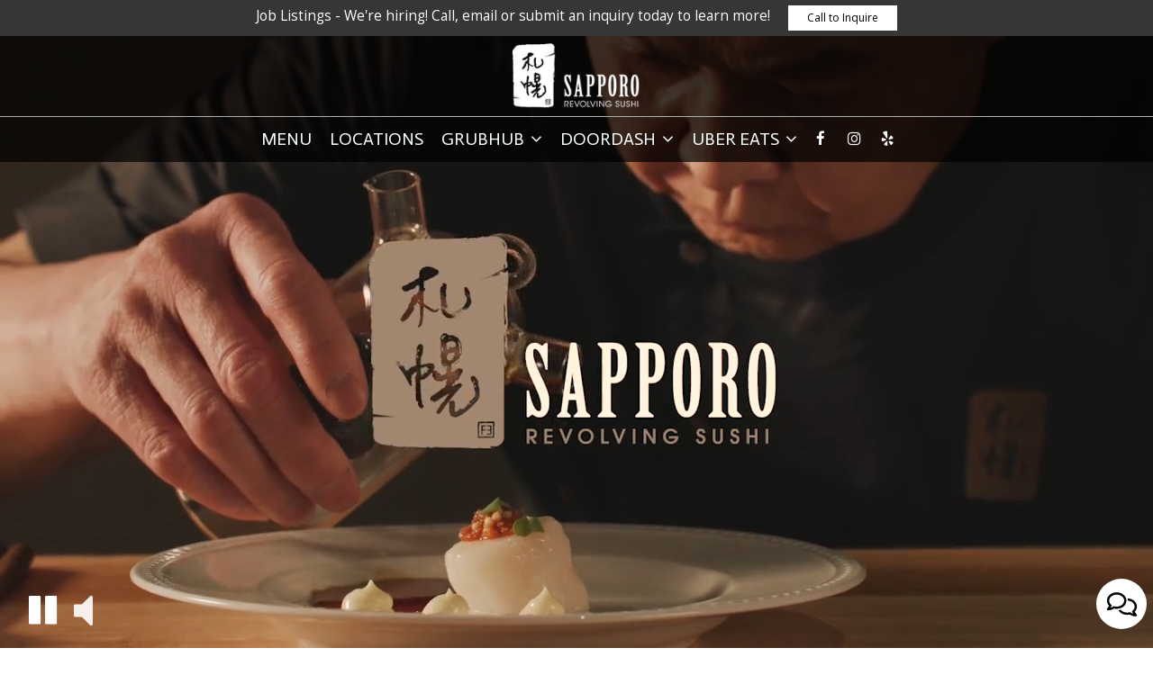

--- FILE ---
content_type: text/html; charset=utf-8
request_url: https://sapporolv.com/
body_size: 30148
content:
<!DOCTYPE html>
<html lang="en"><head><!-- Google tag (gtag.js) --><script async="async" src="https://www.googletagmanager.com/gtag/js?id=G-VG24VK2VKT"></script><script>
    window.dataLayer = window.dataLayer || [];
    function gtag(){dataLayer.push(arguments);}
    gtag('set', 'linker', {'domains': ['tmt.spotapps.co','spothopperapp.com']});
    gtag('js', new Date());
    gtag('config', 'G-F8SY77BMHN');
    gtag('config', 'G-VG24VK2VKT');
  </script><!-- wcache 2026-01-15 13:45:25.529149Z --><!--
smart_footer: true,
smart_footer_version: 2,
scripting_active: false
--><meta charset="utf-8"/><meta content="IE=edge" http-equiv="X-UA-Compatible"/><meta content="width=device-width, initial-scale=1" name="viewport"/><meta content="" name="description"/><meta content="" name="author"/><meta content="custom/catering.jpg" property="og:image"/><meta content="image/png" property="og:image:type"/><title>Sapporo Revolving Sushi - Las Vegas, NV</title><script>document.cookie='resolution='+Math.max(screen.width,screen.height)+("devicePixelRatio" in window ? ","+devicePixelRatio : ",1")+'; path=/';</script><link href="https://static.spotapps.co/web/sapporolv--com/apple-touch-icon.png" rel="apple-touch-icon" sizes="76x76"/><link href="https://static.spotapps.co/web/sapporolv--com/favicon-32x32.png" rel="icon" sizes="32x32" type="image/png"/><link href="https://static.spotapps.co/web/sapporolv--com/favicon-16x16.png" rel="icon" sizes="16x16" type="image/png"/><link href="https://static.spotapps.co/web/sapporolv--com/site.webmanifest" rel="manifest"/><link color="#816631" href="https://static.spotapps.co/web/sapporolv--com/safari-pinned-tab.svg" rel="mask-icon"/><meta content="#ffffff" name="msapplication-TileColor"/><meta content="#ffffff" name="theme-color"/><link href="https://static.spotapps.co/web/sapporolv--com/lib/bootstrap/css/bootstrap.min.css" rel="stylesheet"/><link href="https://static.spotapps.co/web/sapporolv--com/lib/gallery/gallery.css" rel="stylesheet"/><link href="https://static.spotapps.co/web/sapporolv--com/lib/fancybox/source/jquery.fancybox.css" media="screen" rel="stylesheet" type="text/css"/><link href="https://static.spotapps.co/web/sapporolv--com/lib/fancybox/source/helpers/jquery.fancybox-thumbs.css" rel="stylesheet" type="text/css"/><link href="https://static.spotapps.co/web/sapporolv--com/lib/uikit/css/uikit.docs.min.css" rel="stylesheet"/><link href="https://static.spotapps.co/web/sapporolv--com/lib/uikit/css/slidenav.css" rel="stylesheet"/><link href="https://static.spotapps.co/web/sapporolv--com/lib/font-awesome-4.7.0/css/font-awesome.min.css" rel="stylesheet"/><link href="https://static.spotapps.co/web/sapporolv--com/lib/hover_css/css/hover-min.css" rel="stylesheet"/><link href="https://static.spotapps.co/web/sapporolv--com/lib/owlcarousel/owl.carousel.min.css" rel="stylesheet"/><link href="https://static.spotapps.co/web/sapporolv--com/lib/owlcarousel/owl.theme.default.min.css" rel="stylesheet"/><link href="https://static.spotapps.co/web-lib/leaflet/leaflet@1.3.1/dist/leaflet.css" rel="stylesheet"/><link href="https://static.spotapps.co/web/sapporolv--com/css/style.css?version2" rel="stylesheet"/><link href="https://static.spotapps.co/web/sapporolv--com/css/bottom_navigation_v1.css?v1731420068" rel="stylesheet"/><link href="css/custom.css?v1731420068&domain=sapporolv.com" rel="stylesheet"/><link href="https://static.spotapps.co/web/sapporolv--com/lib/icons_font/css/social_icons.css" rel="stylesheet"/><!--[if IE 7]><link rel="stylesheet" href="lib/icons_font/css/social_icons-ie7.css"><![endif]--><!--[if lt IE 9]>
    <script src="//oss.maxcdn.com/libs/html5shiv/3.7.0/html5shiv.js"></script>
    <script src="//oss.maxcdn.com/libs/respond.js/1.4.2/respond.min.js"></script>
    <![endif]--><style>

#accessibility-footer {
  padding: 20px 5px;
  background-color: #353638;
  color: #fff;
  text-align: center;
}
#accessibility-footer p {
  margin: 0;
  padding: 0;
  font-family: inherit;
  font-size: initial;
  color: #fff;
}
#accessibility-footer .accessibility-link {
  display: inline-block;
  color: inherit;
  text-decoration: underline;
  font-weight: 600;
}

@media (max-width: 767px) {
  #accessibility-footer .accessibility-link {
    display: block;
  }

  /* additionl css in case that there is a CTA mobile bar (id="bottom-navbar") on the website */
  #accessibility-footer {
    position: relative;
    top: -60px;
    padding-bottom: 70px;
  }
}

</style><script src="https://static.spotapps.co/websites/lib/lazysizes/lazysizes.min.js" async=""></script><script>
function ga_check(){
  return true;
}
</script><script>
function universal_ga(action, type, category, ev_action, label){
  if(typeof ga === 'function')
  {
    if(!(action && label))
      ga(action, type, category)
    else
      ga(action, type, category, ev_action, label)
  }

  if(typeof gtag === 'function')
  {
    if(!(action && label))
    {
      hash = category
      ev_label = hash["eventLabel"]
      var splits = ev_label.match(/.{1,100}/g) ?? [];
      delete(hash["eventLabel"])

      if(splits.length <= 1)
        hash["eventLabel"] = ev_label
      else
      {
        for (let i = 0; i < splits.length; i++) {
          var key = "eventLabel_"+i
          hash[key] = splits[i]
        }
      }
      console.log(hash)
      gtag("event", hash["eventCategory"], hash);
    }
    else
    {
      var hash = {
        eventCategory: category,
        eventAction: ev_action
      }

      var splits = label.match(/.{1,100}/g) ?? [];
      if(splits.length <= 1)
        hash["eventLabel"] = label
      else
      {
        for (let i = 0; i < splits.length; i++) {
          var key = "eventLabel_"+i
          hash[key] = splits[i]
        }
      }
      gtag("event", hash["eventCategory"], hash);
    }
  }
}
</script><script>    function getPromotionUrlParams(){
      var params_str = sessionStorage.getItem('shUrlParams');
      if (params_str != null){
        return JSON.parse(params_str);
      }else{
        return {};
      }
    }

    function getPromotionSourceDetails(){
        var params_str = localStorage.getItem('promotionSourceDetails');
        if (params_str != null){
          return JSON.parse(params_str);
        }else{
          return {};
        }
    }

    function getLastEmailVisitInDays(){
      var promotionSourceDetails = getPromotionSourceDetails();
      if (!promotionSourceDetails['last_visit_email'] ){
        return null;
      }
      return Math.floor((new Date() - new Date(promotionSourceDetails['last_visit_email'])) / (1000 * 60 * 60 * 24));
    }

    function getLastSocialVisitInDays(){
      var promotionSourceDetails = getPromotionSourceDetails();
      if (!promotionSourceDetails['last_visit_social'] ){
        return null;
      }
      return Math.floor((new Date() - new Date(promotionSourceDetails['last_visit_social'])) / (1000 * 60 * 60 * 24));
    }

    var shUrlParams = getPromotionUrlParams();
    var promotionSourceDetails = getPromotionSourceDetails();

    new URL(document.location).searchParams.forEach(function(value, paramName){

     shUrlParams[paramName] = value;

     if (paramName == 'source' && value =='social' ){
       promotionSourceDetails['last_visit_social'] = new Date();
       localStorage.setItem('promotionSourceDetails', JSON.stringify(promotionSourceDetails));
     }

     if (paramName == 'source' && value =='email' ){
       promotionSourceDetails['last_visit_email'] = new Date();
       localStorage.setItem('promotionSourceDetails', JSON.stringify(promotionSourceDetails));
     }

    });

    sessionStorage.setItem('shUrlParams', JSON.stringify(shUrlParams))
</script></head><body class="home-page"><style>
.prom-bar {
    position: fixed;
    left: 0; 
    width: 100%;
    height: 40px;
    padding: 5.5px 20px;
    background-color: #353638;
    text-align: center;
    color: #fff;
    z-index: 100;
  }

.prom-bar-plugin-container{
    display: none;
}

.prom-bar p {
    display: inline-block;
    margin-bottom: 0;
  }

.prom-bar-plugin-desktop a {
    margin-left: 20px;
    padding: 4px 20px;
    border-radius: 0;
    /*background-color: #5e0e0e;*/
    background-color: white;
    color: black;
  }

.prom-bar-plugin-desktop a:hover {
    /*background-color: #470a0a;
    color: #d3d3d3;*/
    color: #555;
  }

.prom-bar-plugin-desktop a:focus {
    /*background-color: #5e0e0e;*/
    color: #777;
  }

.prom-bar-plugin-mobile {
    display: none;
  }

.prom-bar-plugin-desktop p {
    font-size: 1.1em;
  }

.prom-bar-plugin-desktop *+p{
    margin: 0;
  }

.top-contact-bar {
    display: none;
  }

@media (max-width: 768px) {
  .prom-bar-plugin-mobile {
    display: inline-block;
    line-height: 1.6em;
    font-size: 1.1em;
    color: #fff;
  }

  .prom-bar-plugin-mobile a {
    text-decoration: underline;
    color: inherit;
  } 
    
  .prom-bar-plugin-desktop p {
    display: none;
  }

  .prom-bar-plugin-desktop a {
    display: none;
  }
}
</style><div class="prom-bar" id="prom-bar-plugin"><div class="prom-bar-plugin-container" data-internalname="job_listings" data-link-url="tel:7029157500"><div aria-label="banner-Call to Inquire" class="prom-bar-plugin-desktop" role="region"><p>Job Listings - We&apos;re hiring! Call, email or submit an inquiry today to learn more!</p><a class="btn btn-sm" href="tel:7029157500">Call to Inquire</a></div><div aria-label="banner-mobile-Call to Inquire" class="prom-bar-plugin-mobile" role="region"><a href="javascript:void(0)" onclick="location.href='tel:7029157500'">Job Listings - We&apos;re hiring! Call, email or submit an inquiry today to learn more!</a></div></div></div><style>

  .nav-v7 .navbar-logo .container {
    height: 70px;
  }
  .nav-v7 .navbar-logo .header-logo img {
    max-height: 70px;
  }


.navbar.nav-v6 .navbar-logo .container {
  height: 90px;
  padding-top: 10px;
  padding-bottom: 10px;
}
.navbar.nav-v6.nav-scroll .navbar-logo .container {
  height: 70px;
  padding-top: 0px;
  padding-bottom: 0px;
}
.navbar.nav-v6 .header-logo img {
  max-width: 100%;
}
.navbar.nav-v6.nav-scroll .header-logo img {
  max-width: 80%;
}
.nav-v7 .navbar-logo .header-logo img {
  max-height: 90px;
}
.nav-v7.nav-scroll .navbar-logo .header-logo img {
  max-height: 70px;
}

@media (max-width: 767px) {
  .navbar.nav-v6 .navbar-header {
    padding-top: 10px;
    padding-bottom: 10px;
  }
  .navbar.nav-v6.nav-scroll .navbar-header{
    padding-top: 0px;
    padding-bottom: 0px;
  }
  .navbar.nav-v6 .socialnav {
    margin-top: 10px;
  }
  .navbar.nav-v6.nav-scroll .socialnav {
    margin-top: 0px;
  }
  .navbar.nav-v6 .container{
    padding-top: 0;
    padding-bottom: 0;
  }
  .navbar.nav-v6.nav-scroll .container {
    padding-top: 0;
    padding-bottom: 0;
  }
  .navbar.nav-v6 .header-logo {
    height: 70px;
  }
  .navbar.nav-v6.nav-scroll .header-logo {
    height: 50px;
  }
  .navbar.nav-v6 .header-logo img {
    max-height: 100%;
  }
}


.navbar-regular .navbar-collapse.collapse.in {
  background-color: transparent;
  width: 100%;
}
.navbar.nav-v6 .navbar-tabs {
    background-color: rgba(0,0,0,0.7);
    -webkit-box-shadow: 0px 4px 4px 0px rgba(0,0,0,0);
    -moz-box-shadow: 0px 4px 4px 0px rgba(0,0,0,0);
    box-shadow: 0px 4px 4px 0px rgba(0,0,0,0);
}
.navbar.nav-v6.nav-scroll .navbar-tabs {
    background-color: #000;
    -webkit-box-shadow: 0px 4px 4px 0px rgba(0,0,0,0.4);
    -moz-box-shadow: 0px 4px 4px 0px rgba(0,0,0,0.4);
    box-shadow: 0px 4px 4px 0px rgba(0,0,0,0.4);
}
.drink-menu .navbar.nav-v6 .navbar-tabs {
  background-color: rgba(0,0,0,0.7);
  -webkit-box-shadow: 0px 4px 4px 0px rgba(0,0,0,0);
  -moz-box-shadow: 0px 4px 4px 0px rgba(0,0,0,0);
  box-shadow: 0px 4px 4px 0px rgba(0,0,0,0);
}
.drink-menu .navbar.nav-v6.nav-scroll .navbar-tabs {
  background-color: #000;
  -webkit-box-shadow: 0px 4px 4px 0px rgba(0,0,0,0.4);
  -moz-box-shadow: 0px 4px 4px 0px rgba(0,0,0,0.4);
  box-shadow: 0px 4px 4px 0px rgba(0,0,0,0.4);
}
li.drop-down-link .sub-menu {
  background-color: rgba(0,0,0,0.7);
  color: #f9ffff;
  }
.nav-scroll li.drop-down-link .sub-menu {
  background-color: #000;
  color: #f9ffff;
}
.drink-menu li.drop-down-link .sub-menu {
  background-color: rgba(0,0,0,0.7);
  color: #f9ffff;
}
.drink-menu .nav-scroll li.drop-down-link .sub-menu {
  background-color: #000;
  color: #f9ffff;
}
li.drop-down-link .sub-menu a,
li.drop-down-link div.drop-down {
  color: #f9ffff;
}
.nav-scroll li.drop-down-link .sub-menu a,
.nav-scroll li.drop-down-link div.drop-down {
  color: #f9ffff;
}
.drink-menu li.drop-down-link .sub-menu a,
.drink-menu li.drop-down-link div.drop-down {
  color: #f9ffff;
}
.drink-menu .nav-scroll li.drop-down-link .sub-menu a,
.drink-menu .nav-scroll li.drop-down-link div.drop-down {
  color: #f9ffff;
}

.navbar.nav-v6 .navbar-logo {
  background-color: rgba(0,0,0,0.7);
}
.navbar.nav-v6.nav-scroll .navbar-logo {
  background-color: #000;
}
.drink-menu .navbar.nav-v6 .navbar-logo {
  background-color: rgba(0,0,0,0.7);
}
.drink-menu .navbar.nav-v6.nav-scroll .navbar-logo {
  background-color: #000;
}

.navbar-regular.nav-v6 .navbar-nav>li>a,
.navbar-regular.nav-v6 .navbar-nav>li>a:hover,
.navbar-regular.nav-v6 .navbar-nav>.active>a,
.navbar-regular.nav-v6 .navbar-nav>.active>a:focus,
.navbar-regular.nav-v6 .navbar-nav>.active>a:hover{
  border: none;
  border-right: 1px solid #f9ffff;
  background-color: transparent;
  color: #c8ab81;
}
.navbar-regular.nav-v6 .navbar-nav>li>a {
  color: #f9ffff;
}
.drink-menu .navbar.nav-v6 .navbar-nav>li>a {
  color: #f9ffff;
  border-right: 1px solid #f9ffff;
}
.drink-menu .navbar-regular.nav-v6 .navbar-nav>li>a:hover,
.drink-menu .navbar-regular.nav-v6 .navbar-nav>.active>a,
.drink-menu .navbar-regular.nav-v6 .navbar-nav>.active>a:focus,
.drink-menu .navbar-regular.nav-v6 .navbar-nav>.active>a:hover{
  color: #c8ab81;
}

li.drop-down-link .sub-menu a:hover,
.drink-menu li.drop-down-link .sub-menu a:hover,
li.drop-down-link .sub-menu a:focus,
.drink-menu li.drop-down-link .sub-menu a:focus {
  color: #c8ab81;
}

.navbar-regular.nav-v7 .navbar-contact .navbar-nav>li>a,
.navbar-regular.nav-v7 .navbar-contact .navbar-nav>li>a:hover,
.navbar-regular.nav-v7 .navbar-contact .navbar-nav>.active>a,
.navbar-regular.nav-v7 .navbar-contact .navbar-nav>.active>a:focus,
.navbar-regular.nav-v7 .navbar-contact .navbar-nav>.active>a:hover{
  color: #c8ab81;
}
.navbar-regular.nav-v7 .navbar-contact .navbar-nav>li>a {
  color: #f9ffff;
}
.drink-menu .navbar.nav-v7 .navbar-nav>li>a {
  color: #f9ffff;
}
.drink-menu .navbar-regular.nav-v7 .navbar-contact .navbar-nav>li>a {
  color: #fff;
}
.drink-menu .navbar-regular.nav-v7 .navbar-contact .navbar-nav>li>a:hover,
.drink-menu .navbar-regular.nav-v7 .navbar-contact .navbar-nav>.active>a,
.drink-menu .navbar-regular.nav-v7 .navbar-contact .navbar-nav>.active>a:focus,
.drink-menu .navbar-regular.nav-v7 .navbar-contact .navbar-nav>.active>a:hover{
  color: #c8ab81;
}

.navbar-regular.nav-v6 .navbar-toggle .icon-bar {
  background-color: #f9ffff;
}
.drink-menu .navbar-regular.nav-v6 .navbar-toggle .icon-bar {
  background-color: #f9ffff;
}
.navbar-regular.nav-v6 [aria-expanded="true"].navbar-toggle .icon-bar {
  background-color: #c8ab81;
}
.drink-menu .navbar-regular.nav-v6 [aria-expanded="true"].navbar-toggle .icon-bar{
  background-color: #c8ab81;
}
.navbar-regular.nav-v6.nav-scroll .navbar-nav>li>a,
.navbar-regular.nav-v6.nav-scroll .navbar-nav>li>a:hover,
.navbar-regular.nav-v6.nav-scroll .navbar-nav>.active>a,
.navbar-regular.nav-v6.nav-scroll .navbar-nav>.active>a:focus,
.navbar-regular.nav-v6.nav-scroll .navbar-nav>.active>a:hover{
  border: none;
  border-right: 1px solid #f9ffff;
  color: #c8ab81;
}
.navbar-regular.nav-v6.nav-scroll .navbar-nav>li>a {
  color: #f9ffff;
}
.drink-menu .navbar.nav-v6.nav-scroll .navbar-nav>li>a {
  color: #f9ffff;
  border-right: 1px solid #f9ffff;
}
.drink-menu .navbar-regular.nav-v6.nav-scroll .navbar-nav>li>a:hover,
.drink-menu .navbar-regular.nav-v6.nav-scroll .navbar-nav>.active>a,
.drink-menu .navbar-regular.nav-v6.nav-scroll .navbar-nav>.active>a:focus,
.drink-menu .navbar-regular.nav-v6.nav-scroll .navbar-nav>.active>a:hover{
  color: #c8ab81;
}

.nav-scroll li.drop-down-link .sub-menu a:hover,
.drink-menu .nav-scroll li.drop-down-link .sub-menu a:hover,
.nav-scroll li.drop-down-link .sub-menu a:focus,
.drink-menu .nav-scroll li.drop-down-link .sub-menu a:focus {
  color: #c8ab81;
}

.navbar-regular.nav-v6.nav-scroll .navbar-contact .navbar-nav>li>a,
.navbar-regular.nav-v6.nav-scroll .navbar-contact .navbar-nav>li>a:hover,
.navbar-regular.nav-v6.nav-scroll .navbar-contact .navbar-nav>.active>a,
.navbar-regular.nav-v6.nav-scroll .navbar-contact .navbar-nav>.active>a:focus,
.navbar-regular.nav-v6.nav-scroll .navbar-contact .navbar-nav>.active>a:hover {
  color: #e26735;
}
.navbar-regular.nav-v6.nav-scroll .navbar-contact .navbar-nav>li>a {
  color: #ffffff;
}
.drink-menu .navbar.nav-v6.nav-scroll .navbar-contact .navbar-nav>li>a {
  color: #f9ffff;
}
.drink-menu .navbar-regular.nav-v6.nav-scroll .navbar-contact .navbar-nav>li>a:hover,
.drink-menu .navbar-regular.nav-v6.nav-scroll .navbar-contact .navbar-nav>.active>a,
.drink-menu .navbar-regular.nav-v6.nav-scroll .navbar-contact .navbar-nav>.active>a:focus,
.drink-menu .navbar-regular.nav-v6.nav-scroll .navbar-contact .navbar-nav>.active>a:hover{
  color: #e26735;
}

.navbar-regular.nav-v6.nav-scroll .navbar-toggle .icon-bar {
  background-color: #f9ffff;
}
.drink-menu .navbar-regular.nav-v6.nav-scroll .navbar-toggle .icon-bar {
  background-color: #f9ffff;
}
.navbar-regular.nav-v6.nav-scroll [aria-expanded="true"].navbar-toggle .icon-bar {
  background-color: #c8ab81;
}
.drink-menu .navbar-regular.nav-v6.nav-scroll [aria-expanded="true"].navbar-toggle .icon-bar{
  background-color: #c8ab81;
}
.navbar.nav-v6 .header-logo-text{
  color: #f9ffff;
}
.navbar.nav-v6.nav-scroll .header-logo-text{
  color: #f9ffff;
}
.navbar.nav-v6 .social-icon{
  color: #f9ffff;
}
.navbar.nav-v6.nav-scroll .social-icon{
  color: #f9ffff;
}
.navbar.nav-v6 .social-square .contact-icon:hover {
  color: #f9ffff;
  background-color: #c8ab81;
}
.navbar.nav-v6.nav-scroll .social-square .contact-icon:hover {
  color: #f9ffff;
  background-color: #c8ab81;
}

.drink-menu .navbar.nav-v6 .header-logo-text{
  color: #f9ffff;
}
.drink-menu .navbar.nav-v6.nav-scroll .header-logo-text{
  color: #f9ffff;
}
.drink-menu .navbar.nav-v6 .social-icon{
  color: #f9ffff;
}
.drink-menu  .navbar.nav-v6.nav-scroll .social-icon{
  color: #f9ffff;
}
.drink-menu .navbar.nav-v6 .social-square .contact-icon:hover {
  color: #f9ffff;
}
.drink-menu .navbar.nav-v6.nav-scroll .social-square .contact-icon:hover {
  color: #f9ffff;
}
.navbar.nav-v6 .navbar-logo .container {
  border-bottom: 1px solid #acb1ad;
}
.navbar.nav-v6.nav-scroll .navbar-logo .container {
  border-bottom: 1px solid #acb1ad;
}
.drink-menu .navbar.nav-v6 .navbar-logo .container {
  border-bottom: 1px solid #acb1ad;
}
.drink-menu .navbar.nav-v6.nav-scroll .navbar-logo .container {
  border-bottom: 1px solid #acb1ad;
}
@media (max-width: 767px) {
  .navbar.nav-v6 {
      background-color: rgba(0,0,0,0.7);
      -webkit-box-shadow: 0px 4px 4px 0px rgba(0,0,0,0);
      -moz-box-shadow: 0px 4px 4px 0px rgba(0,0,0,0);
      box-shadow: 0px 4px 4px 0px rgba(0,0,0,0);
  }
  .navbar.nav-v6.nav-scroll {
      background-color: #000;
      -webkit-box-shadow: 0px 4px 4px 0px rgba(0,0,0,0.4);
      -moz-box-shadow: 0px 4px 4px 0px rgba(0,0,0,0.4);
      box-shadow: 0px 4px 4px 0px rgba(0,0,0,0.4);
  }
  .drink-menu .navbar.nav-v6 {
    background-color: rgba(0,0,0,0.7);
    -webkit-box-shadow: 0px 4px 4px 0px rgba(0,0,0,0);
    -moz-box-shadow: 0px 4px 4px 0px rgba(0,0,0,0);
    box-shadow: 0px 4px 4px 0px rgba(0,0,0,0);
  }
  .drink-menu .navbar.nav-v6.nav-scroll {
    background-color: #000;
    -webkit-box-shadow: 0px 4px 4px 0px rgba(0,0,0,0.4);
    -moz-box-shadow: 0px 4px 4px 0px rgba(0,0,0,0.4);
    box-shadow: 0px 4px 4px 0px rgba(0,0,0,0.4);
  }
  .navbar.nav-v6 .container,
  .navbar.nav-v6.nav-scroll .container,
  .drink-menu .navbar.nav-v6 .container,
  .drink-menu .navbar.nav-v6.nav-scroll .container {
    border-bottom: none;
  }
  .navbar.nav-v6 .navbar-header {
    border-bottom: 2px solid #acb1ad;
  }
  .navbar.nav-v6.nav-scroll .navbar-header {
    border-bottom: 2px solid #acb1ad;
  }
  .drink-menu .navbar.nav-v6 .navbar-header {
    border-bottom: 2px solid #acb1ad;
  }
  .drink-menu .navbar.nav-v6.nav-scroll .navbar-header {
    border-bottom: 2px solid #acb1ad;
  }
  li.drop-down-link .sub-menu,
  .drink-menu li.drop-down-link .sub-menu {
    background-color: transparent;
  }
  .nav-scroll li.drop-down-link .sub-menu,
  .drink-menu .nav-scroll li.drop-down-link .sub-menu {
    background-color: transparent;
  }
    .navbar-regular.nav-v6 .navbar-nav>li>a:hover,
  .navbar-regular.nav-v6 .navbar-nav>.active>a,
  .navbar-regular.nav-v6 .navbar-nav>.active>a:focus,
  .navbar-regular.nav-v6 .navbar-nav>.active>a:hover{
    background-color: #c8ab81;
    color: #f9ffff;
  }
  .navbar-regular.nav-v6.nav-scroll .navbar-nav>li>a:hover,
  .navbar-regular.nav-v6.nav-scroll .navbar-nav>.active>a,
  .navbar-regular.nav-v6.nav-scroll .navbar-nav>.active>a:focus,
  .navbar-regular.nav-v6.nav-scroll .navbar-nav>.active>a:hover{
    background-color: #c8ab81;
    color: #f9ffff;
  }
  .drink-menu .navbar-regular.nav-v6 .navbar-nav>li>a:hover,
  .drink-menu .navbar-regular.nav-v6 .navbar-nav>.active>a,
  .drink-menu .navbar-regular.nav-v6 .navbar-nav>.active>a:focus,
  .drink-menu .navbar-regular.nav-v6 .navbar-nav>.active>a:hover{
    color: #f9ffff;
  }
  .drink-menu .navbar-regular.nav-v6.nav-scroll .navbar-nav>li>a:hover,
  .drink-menu .navbar-regular.nav-v6.nav-scroll .navbar-nav>.active>a,
  .drink-menu .navbar-regular.nav-v6.nav-scroll .navbar-nav>.active>a:focus,
  .drink-menu .navbar-regular.nav-v6.nav-scroll .navbar-nav>.active>a:hover{
    color: #f9ffff;
  }

  .navbar-regular.nav-v6 li.drop-down-link.active .drop-down .fa.fa-angle-up {
    color: #e26735;
  }
  .navbar-regular.nav-v6.nav-scroll li.drop-down-link.active .drop-down .fa.fa-angle-up {
    color: #66b95f;
  }
}
</style><!-- nav --><nav class="navbar nav-v4 nav-v6 nav-v7 navbar-regular navbar-fixed-top" id="navbar" role="navigation"><div class="visuallyhidden" id="skip"><a href="#content">Skip to Main Content</a></div><div class="desktop-navigation logo-center"><div class="navbar-logo"><div class="container"><a class="header-logo logo-top" href="/#"><img alt="Sapporo Revolving Sushi logo top" class="img-responsive logo-top" src="https://static.spotapps.co/web/sapporolv--com/custom/logo.png"/></a><a class="header-logo logo-scroll" href="/"><img alt="Sapporo Revolving Sushi logo scroll" class="img-responsive logo-scroll" src="https://static.spotapps.co/web/sapporolv--com/custom/logo.png"/></a><div class="navbar-contact"><ul class="nav navbar-nav navbar-right"><li class="nav-phone"><a href="tel:+17029157500"><i aria-hidden="true" class="fa fa-phone"></i>(702)-915-7500</a></li><li class="nav-email"><a href="mailto:yoohlee@hotmail.com"><i aria-hidden="true" class="fa fa-envelope-o"></i>yoohlee@hotmail.com</a></li><li class="nav-address"><a href="/#map-v3-container"><i aria-hidden="true" class="fa fa-map-marker"></i>
                                        4671 Spring Mountain Road                                                          , Las Vegas                                  </a></li></ul></div></div></div><div class="navbar-tabs"><div class="container"><div class="navbar-content"><ul class="nav navbar-nav"><li class=" nav-menu-page"><a class="" href="/las-vegas-sapporo-revolving-sushi-food-menu" id="/Las-Vegas-Sapporo-Revolving-Sushi-food-menu_link" target="_self">
                              Menu
                              
                          </a></li><li class=" "><a class="" href="/las-vegas-sapporo-revolving-sushi-locations" id="/Las-Vegas-Sapporo-Revolving-Sushi-locations_link" target="_self">
                              Locations
                              
                          </a></li><li class=" drop-down-link"><a class="drop-down" href="#" id="#_link" target="">
                              GrubHub
                                                              <i aria-hidden="true" class="fa fa-angle-down"></i><i aria-hidden="true" class="fa fa-angle-up"></i></a><div class="sub-menu"><a class="sub-menu-link" href="http://menus.fyi/1101810" target="_blank">
                                 Spring Mountain                                 </a><a class="sub-menu-link" href="http://menus.fyi/1101824" target="_blank">
                                 Centennial Center                                 </a><a class="sub-menu-link" href="http://menus.fyi/1936970" target="_blank">
                                 Dean Martin                                 </a><a class="sub-menu-link" href="http://menus.fyi/3217417" target="_blank">
                                 Town Square                                 </a></div></li><li class=" drop-down-link"><a class="drop-down" href="#" id="#_link" target="">
                              DoorDash
                                                              <i aria-hidden="true" class="fa fa-angle-down"></i><i aria-hidden="true" class="fa fa-angle-up"></i></a><div class="sub-menu"><a class="sub-menu-link" href="https://order.online/store/sapporo-revolving-sushi-las-vegas-446341/?hideModal=true&pickup=true" target="_blank">
                                 Spring Mountain                                 </a><a class="sub-menu-link" href="https://order.online/store/sapporo-revolving-sushi-las-vegas-485107/?hideModal=true&pickup=true" target="_blank">
                                 Centennial Center                                 </a><a class="sub-menu-link" href="https://order.online/store/sapporo-revolving-sushi-las-vegas-867184/?hideModal=true&pickup=true" target="_blank">
                                 Dean Martin                                 </a><a class="sub-menu-link" href="https://order.online/store/sapporo-revolving-sushi-las-vegas-23066146/?hideModal=true&pickup=true" target="_blank">
                                 Town Square                                 </a></div></li><li class=" drop-down-link"><a class="drop-down" href="#" id="#_link" target="">
                              Uber Eats
                                                              <i aria-hidden="true" class="fa fa-angle-down"></i><i aria-hidden="true" class="fa fa-angle-up"></i></a><div class="sub-menu"><a class="sub-menu-link" href="https://www.order.store/store/sapporo-revolving-sushi-spring-mountain-rd/ltvMFqSmRCGh4cbb7YOCWw" target="_self">
                                 Spring Mountain                                 </a><a class="sub-menu-link" href="https://www.order.store/store/sapporo-japanese-steakhouse-%26-revolving-sushi-centennial-center-blvd/zOLsH_wqQRCU81J9bJQ2VA" target="_blank">
                                 Centennial Center                                 </a><a class="sub-menu-link" href="https://www.order.store/store/sapporo-revolving-sushi-dean-martin-dr/zspu2M2rQtSG5ZBDVj4QsA" target="_blank">
                                 Dean Martin                                 </a><a class="sub-menu-link" href="https://www.order.store/store/sapporo-revolving-sushi-town-square/wNFOmPipQnyeZmjgto7log" target="_blank">
                                 Town Square                                 </a></div></li></ul><ul class="socialnav"><li class="social-links social-icons-holder social-square"><a class="pull-left contact-icon" href="https://www.facebook.com/1470151213081917" target="_blank"><i class="social-icon fa fa-facebook"></i><span>Facebook page</span></a><a class="pull-left contact-icon" href="https://www.instagram.com/sapporolv" target="_blank"><i class="social-icon fa fa-instagram"></i><span>Instagram page</span></a><a class="pull-left contact-icon" href="https://www.yelp.com/biz/sapporo-revolving-sushi-las-vegas-2?sort_by=rating_desc" target="_blank"><i aria-hidden="true" class="social-icon fa fa-yelp"></i><span>Yelp page</span></a></li></ul></div></div></div></div><div class="mobile-navigation"><div class="container"><div class="navbar-header"><button class="navbar-toggle" data-target="#navbar-collapse-1" data-toggle="collapse" type="button"><span class="sr-only">Toggle navigation</span><span class="icon-bar"></span><span class="icon-bar"></span><span class="icon-bar"></span></button></div><a class="header-logo logo-top" href="/#"><img alt="Sapporo Revolving Sushi logo top" class="img-responsive logo-top" src="https://static.spotapps.co/web/sapporolv--com/custom/logo.png"/></a><a class="header-logo logo-scroll" href="/"><img alt="Sapporo Revolving Sushi logo scroll" class="img-responsive logo-scroll" src="https://static.spotapps.co/web/sapporolv--com/custom/logo.png"/></a><ul class="socialnav"><li class="social-links social-icons-holder social-square"><a class="pull-left contact-icon" href="https://www.facebook.com/1470151213081917" target="_blank"><i class="social-icon fa fa-facebook"></i><span>Facebook page</span></a><a class="pull-left contact-icon" href="https://www.instagram.com/sapporolv" target="_blank"><i class="social-icon fa fa-instagram"></i><span>Instagram page</span></a><a class="pull-left contact-icon" href="https://www.yelp.com/biz/sapporo-revolving-sushi-las-vegas-2?sort_by=rating_desc" target="_blank"><i aria-hidden="true" class="social-icon fa fa-yelp"></i><span>Yelp page</span></a></li></ul><div class="collapse navbar-collapse" id="navbar-collapse-1"><ul class="nav navbar-nav navbar-right"><li class=" nav-menu-page"><a class="" href="/las-vegas-sapporo-revolving-sushi-food-menu" id="mobile_/Las-Vegas-Sapporo-Revolving-Sushi-food-menu_link" target="_self">
                      Menu
                      
                  </a></li><li class=" "><a class="" href="/las-vegas-sapporo-revolving-sushi-locations" id="mobile_/Las-Vegas-Sapporo-Revolving-Sushi-locations_link" target="_self">
                      Locations
                      
                  </a></li><li class=" drop-down-link"><div class="drop-down" id="2_drop">
                  GrubHub
                                          <i aria-hidden="true" class="fa fa-angle-down"></i><i aria-hidden="true" class="fa fa-angle-up"></i></div><div class="sub-menu"><a class="sub-menu-link" href="http://menus.fyi/1101810" target="_blank">
                      Spring Mountain                      </a><a class="sub-menu-link" href="http://menus.fyi/1101824" target="_blank">
                      Centennial Center                      </a><a class="sub-menu-link" href="http://menus.fyi/1936970" target="_blank">
                      Dean Martin                      </a><a class="sub-menu-link" href="http://menus.fyi/3217417" target="_blank">
                      Town Square                      </a></div></li><li class=" drop-down-link"><div class="drop-down" id="3_drop">
                  DoorDash
                                          <i aria-hidden="true" class="fa fa-angle-down"></i><i aria-hidden="true" class="fa fa-angle-up"></i></div><div class="sub-menu"><a class="sub-menu-link" href="https://order.online/store/sapporo-revolving-sushi-las-vegas-446341/?hideModal=true&pickup=true" target="_blank">
                      Spring Mountain                      </a><a class="sub-menu-link" href="https://order.online/store/sapporo-revolving-sushi-las-vegas-485107/?hideModal=true&pickup=true" target="_blank">
                      Centennial Center                      </a><a class="sub-menu-link" href="https://order.online/store/sapporo-revolving-sushi-las-vegas-867184/?hideModal=true&pickup=true" target="_blank">
                      Dean Martin                      </a><a class="sub-menu-link" href="https://order.online/store/sapporo-revolving-sushi-las-vegas-23066146/?hideModal=true&pickup=true" target="_blank">
                      Town Square                      </a></div></li><li class=" drop-down-link"><div class="drop-down" id="4_drop">
                  Uber Eats
                                          <i aria-hidden="true" class="fa fa-angle-down"></i><i aria-hidden="true" class="fa fa-angle-up"></i></div><div class="sub-menu"><a class="sub-menu-link" href="https://www.order.store/store/sapporo-revolving-sushi-spring-mountain-rd/ltvMFqSmRCGh4cbb7YOCWw" target="_self">
                      Spring Mountain                      </a><a class="sub-menu-link" href="https://www.order.store/store/sapporo-japanese-steakhouse-%26-revolving-sushi-centennial-center-blvd/zOLsH_wqQRCU81J9bJQ2VA" target="_blank">
                      Centennial Center                      </a><a class="sub-menu-link" href="https://www.order.store/store/sapporo-revolving-sushi-dean-martin-dr/zspu2M2rQtSG5ZBDVj4QsA" target="_blank">
                      Dean Martin                      </a><a class="sub-menu-link" href="https://www.order.store/store/sapporo-revolving-sushi-town-square/wNFOmPipQnyeZmjgto7log" target="_blank">
                      Town Square                      </a></div></li></ul></div></div></div></nav><header class="header" style="
    background-image: url(https://static.spotapps.co/web/sapporolv--com/custom/video_poster_3.jpg);
          background-image: linear-gradient( rgba(0, 0, 0, 0.5), rgba(0, 0, 0, 0.5) ), url(https://static.spotapps.co/web/sapporolv--com/custom/video_poster_3.jpg);
      background-image: -webkit-linear-gradient(rgba(0, 0, 0, 0.5), rgba(0, 0, 0, 0.5)), url(https://static.spotapps.co/web/sapporolv--com/custom/video_poster_3.jpg);
       
    background-repeat: no-repeat;
    background-position: center center fixed;
    -webkit-background-size: cover;
    -moz-background-size: cover;
    -o-background-size: cover;
    background-size: cover;
        z-index: 98; position: relative; overflow: hidden;
        "><div id="home_page_cover" style="height:100%;"><style>

video#coverVideo {
  z-index: 99;
  background: url(https://static.spotapps.co/web/sapporolv--com/custom/video_poster_3.jpg) no-repeat;
  background-size: cover;
}


  @media (min-width: 1025px) {

    video#coverVideo {
  position: absolute;
  top: 50%;
  left: 50%;
  min-width: 100%;
  min-height: 100%;
  width: auto;
  height: auto;
  -ms-transform: translateX(-50%) translateY(-50%);
  -moz-transform: translateX(-50%) translateY(-50%);
  -webkit-transform: translateX(-50%) translateY(-50%);
  transform: translateX(-50%) translateY(-50%);
  max-width: none;
  vertical-align: baseline;
}
  }

  @media (max-width: 1024px) {

    video#coverVideo {
  width: 100%;
}
.header {
  max-height: 100vh;
  background-image: none !important;
  width: initial;
  height: initial;
}
body.home-page {
  background-color: transparent;
}
  }



  .video-volume-btn {
    color: rgba(255, 255, 255, 0.9);
  }

</style><video autoplay="autoplay" id="coverVideo" loop="loop" muted="muted" playsinline="playsinline" poster="https://static.spotapps.co/web/sapporolv--com/custom/video_poster_3.jpg"><source src="https://static.spotapps.co/website_videos/Sapporo_Revolving%20_Sushi_Customer%27s_Video_VImeo720p30.mp4" type="video/mp4"/></video><button aria-label="turn on or off the video sound" class="video-volume-btn" role="button" type="button"><span class="off-screen">the video sound on or off</span><i aria-hidden="true" class="fa fa-volume-off"></i><i aria-hidden="true" class="fa fa-volume-up"></i></button></div></header><main id="content" role="main"><article><style>
.banner-section {
  background-color: #c8ab81;
  color: #000;
  text-align: center;
}

</style><div class="banner-section section-wrapper" id="banner"><div class="container"><h1><a class="banner-pin hvr-pop" href="#map-v3-container"><i class="fa fa-map-marker"></i><span class="off-screen">map marker pin</span></a>4671 Spring Mountain Road, Las Vegas, NV 89102</h1></div></div></article><article><style>
.about-us-v8-wrapper {
  padding: 30px 3%;
}
.about-us-v8-wrapper:before {
  background-color: #e9e5da;
    }
.about-us-v8-wrapper .top-svg-border path,
.about-us-v8-wrapper .top-svg-border polygon {
  fill: #000;
}
.about-us-v8-wrapper .bottom-svg-border path,
.about-us-v8-wrapper .bottom-svg-border polygon {
  fill: #000;
}

.about-us-v8-wrapper .container {
  padding: 0;
  width: 100%;
}

/* .about-us-v8-content .text-content.title-image h1:after {
  background-image: url('https://static.spotapps.co/web/sapporolv--com/images/title_decoration.png');
} */

  
@-webkit-keyframes grow {
  from {
    opacity: 0;
    width: 0px;
  }
  to {
    opacity: 1;
    width: 80%;
  }
}
@-moz-keyframes grow {
  from {
    opacity: 0;
    width: 0px;
  }
  to {
    opacity: 1;
    width: 80%;
  }
}
@keyframes grow {
  from {
    opacity: 0;
    width: 0px;
  }
  to {
    opacity: 1;
    width: 80%;
  }
}

.safari-mac .about-us-v8-item .about-us-v8-image-bar {
  width: 80%;
}


@media (max-width: 767px) {
  .about-us-v8-wrapper {
    padding: 0;
  }
  .about-us-v8-wrapper .container {
    padding: 0;
    width: 100%;
  }
  .about-us-v8-item {
    padding: 0 !important;
  }
}

</style><div class="about-us-v8-wrapper section-wrapper" id="aboutus_v8"><div class="container about-us-v8"><section><div class="about-us-v8-item about-us-v8-item-0 about-us-v8-item-right" style="padding: 0;"><!-- start About us item --><div class="about-us-v8-image visible-xs" style="background-image: url('https://static.spotapps.co/web/sapporolv--com/custom/about_us.png'); width: 50%;
                              "><!-- start Left About us image --></div><!-- end Left About us image --><div class="about-us-v8-content content-left" style="width: 50%;
            color: #000;
            background: rgba(250,250,250,0);
            text-align: left;"><div class="text-wrapper" style="padding: 60px 6% 60px 12%;"><div class="text-content "><h1 class="bar-left" style="color: #000;"><span>About us</span></h1><div class="text-holder"><h2>Are you hungry?</h2><p style="text-align: left;">Indulge yourself in the delicacy of our sushi. Come visit us and enjoy the best revolving sushi restaurant in town. Multiple locations to serve you across Las Vegas. </p></div><p><a class="custom-temp-btn hvr-fade" href="/las-vegas-sapporo-revolving-sushi-food-menu" target="_self">
                    Our menu                                          <span class="visuallyhidden"> Food menu.</span></a></p></div></div></div><!-- start Right About us image --><div class="about-us-v8-image hidden-xs" style="background-image: url('https://static.spotapps.co/web/sapporolv--com/custom/about_us.png'); width: 50%;
                                  "></div><!-- end Right About us image --></div><!-- end About us item --></section></div></div><!-- For mobile devices animate the about_v8 section on page load if the video is on the cover and this section is 1st or 2nd below the cover. --></article><article><style>

@media (max-width: 1024px) {
      .uk-slidenav-position:hover .uk-slidenav {
      display: none;
    }
  }

.slideshow-v2-wrapper .top-svg-border path,
.slideshow-v2-wrapper .top-svg-border polygon {
  fill: #000;
}
.slideshow-v2-wrapper .bottom-svg-border path,
.slideshow-v2-wrapper .bottom-svg-border polygon {
  fill: #000;
}

</style><div class="slideshow-v2-wrapper" id="slideshow_v2"><div class="uk-slidenav-position" data-uk-slideshow="data-uk-slideshow" style="height:450px"><ul class="uk-slideshow"><li><img alt="slideshow photo number 1" src="//res.cloudinary.com/spothopper/image/fetch/f_auto,q_auto:best,c_fit,h_1200/http://static.spotapps.co/spots/6c/96e8a33e2943ca88bbc059c636ab53/:original"/><div class="uk-overlay-panel uk-overlay-background uk-overlay-fade uk-flex uk-flex-center uk-flex-middle uk-text-center"><div class="container"><h1>Amazing</h1><div class="slide-text">Daily happy hours and specials</div><a class="custom-temp-btn hvr-fade" href="/las-vegas-sapporo-revolving-sushi-food-menu#">Our Menu</a></div></div></li><li><img alt="slideshow photo number 2" src="//res.cloudinary.com/spothopper/image/fetch/f_auto,q_auto:best,c_fit,h_1200/http://static.spotapps.co/spots/45/cf1647a00e44a09966bc5b7d695ce0/:original"/><div class="uk-overlay-panel uk-overlay-background uk-overlay-fade uk-flex uk-flex-center uk-flex-middle uk-text-center"><div class="container"><h1>Fantastic</h1><div class="slide-text">Selection of dishes</div><a class="custom-temp-btn hvr-fade" href="/las-vegas-sapporo-revolving-sushi-food-menu">Our Menu</a></div></div></li><li><img alt="slideshow photo number 3" src="//res.cloudinary.com/spothopper/image/fetch/f_auto,q_auto:best,c_fit,h_1200/http://static.spotapps.co/spots/60/34fcc5288442d389a3cf4f8c0e1887/:original"/><div class="uk-overlay-panel uk-overlay-background uk-overlay-fade uk-flex uk-flex-center uk-flex-middle uk-text-center"><div class="container"><h1>Welcome</h1><div class="slide-text">To something delicious</div><a class="custom-temp-btn hvr-fade" href="https://www.order.store/store/sapporo-revolving-sushi-spring-mountain-rd/ltvMFqSmRCGh4cbb7YOCWw">Order</a></div></div></li><li><img alt="slideshow photo number 4" src="//res.cloudinary.com/spothopper/image/fetch/f_auto,q_auto:best,c_fit,h_1200/http://static.spotapps.co/spots/1b/09bc32debc432796dff0f2d519da57/:original"/><div class="uk-overlay-panel uk-overlay-background uk-overlay-fade uk-flex uk-flex-center uk-flex-middle uk-text-center"><div class="container"><h1>Awesome</h1><div class="slide-text">Cocktails</div><a class="custom-temp-btn hvr-fade" href="/las-vegas-sapporo-revolving-sushi-food-menu">Our Menu</a></div></div></li><li><img alt="slideshow photo number 5" src="//res.cloudinary.com/spothopper/image/fetch/f_auto,q_auto:best,c_fit,h_1200/http://static.spotapps.co/spots/f2/4c6438b0aa44d099a8b5e40ede535b/:original"/><div class="uk-overlay-panel uk-overlay-background uk-overlay-fade uk-flex uk-flex-center uk-flex-middle uk-text-center"><div class="container"><h1>Traditional</h1><div class="slide-text"> Hand-crafted sushi</div><a class="custom-temp-btn hvr-fade" href="https://www.order.store/store/sapporo-revolving-sushi-spring-mountain-rd/ltvMFqSmRCGh4cbb7YOCWw">Order</a></div></div></li></ul><ul class="uk-dotnav uk-dotnav-contrast uk-position-bottom uk-flex-center"><li data-uk-slideshow-item="0"><a href=""><span class="off-screen">Dot slide navigation number 1</span></a></li><li data-uk-slideshow-item="1"><a href=""><span class="off-screen">Dot slide navigation number 2</span></a></li><li data-uk-slideshow-item="2"><a href=""><span class="off-screen">Dot slide navigation number 3</span></a></li><li data-uk-slideshow-item="3"><a href=""><span class="off-screen">Dot slide navigation number 4</span></a></li><li data-uk-slideshow-item="4"><a href=""><span class="off-screen">Dot slide navigation number 5</span></a></li></ul><style>
.slideshow-v2-wrapper .slideshow-controls-btn {
  color: rgba(255, 255, 255, 0.8);
}
.party-slide .slideshow-controls-btn {
  color: rgba(255, 255, 255, 0.8);
}
.about-us-s1-slide .slideshow-controls-btn {
  color: rgba(255, 255, 255, 0.8);
}

@media (max-width: 767px) {
      .slideshow-v2-wrapper .slideshow-controls-btn {
      opacity: 1 !important;
    }
  
      .party-slide .slideshow-controls-btn {
      opacity: 1 !important;
    }
  
      .about-us-s1-slide .slideshow-controls-btn {
      opacity: 1 !important;
    }
  }

</style><button aria-label="play or pause slideshow" class="slideshow-controls-btn playing" role="button" type="button"><span class="off-screen">slideshow start stop playing</span><i aria-hidden="true" class="fa fa-play"></i><i aria-hidden="true" class="fa fa-pause"></i></button></div></div></article><article><style>
.order-tmt-section .top-svg-border path,
.order-tmt-section .top-svg-border polygon {
  fill: #000;
}
.order-tmt-section .bottom-svg-border path,
.order-tmt-section .bottom-svg-border polygon {
  fill: #000;
}

.order-tmt-section {
  background-color: #e9e5da;
      background-image: url('https://static.spotapps.co/web/sapporolv--com/custom/order_online_back.jpg');
  }
.order-tmt-section h1 {
  color: #000;
}
.order-tmt-section h2 {
  color: #000;
}
.order-tmt-section p {
  color: #000;
}
</style><div class="order-tmt-section tmt-section section-wrapper" id="order"><div class="container"><h1 class="section-header">Order online</h1><h2>Pick Up Your Favorite Food!</h2><p>Your favorite food is just a click away. Order online and enjoy!</p><a class="custom-temp-btn hvr-fade" href="https://www.order.store/store/sapporo-revolving-sushi-spring-mountain-rd/ltvMFqSmRCGh4cbb7YOCWw" target="_self">Order</a></div></div></article><article><style>
.gallery-v4-wrapper .top-svg-border path,
.gallery-v4-wrapper .top-svg-border polygon {
  fill: #000;
}
.gallery-v4-wrapper .bottom-svg-border path,
.gallery-v4-wrapper .bottom-svg-border polygon {
  fill: #66b95f;
}
</style><div class="gallery-v4-wrapper section-wrapper" id="gallery_v4"><div class="container"><div class="gallery-v4-grid"><div class="gallery-v4-grid-sizer"></div><div class="gallery-v4-grid-item gallery-v4-grid-item--width2"><a class="fancybox fancybox.image" href="//static.spotapps.co/spots/df/4f76fd55974b31881ed392bc9e2ce2/full"><img alt="Gyudon, closeup" class="img-responsive lazyload" data-original="//static.spotapps.co/spots/df/4f76fd55974b31881ed392bc9e2ce2/full" data-sizes="auto" data-src="//static.spotapps.co/spots/df/4f76fd55974b31881ed392bc9e2ce2/full" data-srcset="//static.spotapps.co/spots/df/4f76fd55974b31881ed392bc9e2ce2/small 200w, //static.spotapps.co/spots/df/4f76fd55974b31881ed392bc9e2ce2/medium 400w, //static.spotapps.co/spots/df/4f76fd55974b31881ed392bc9e2ce2/full 800w" src="https://static.spotapps.co/web/placeholder.png"/></a></div><div class="gallery-v4-grid-item"><a class="fancybox fancybox.image" href="//static.spotapps.co/spots/4c/cb1c9802894b1388bc9f404aace50b/full"><img alt="Garlic Tuna, closeup" class="img-responsive lazyload" data-original="//static.spotapps.co/spots/4c/cb1c9802894b1388bc9f404aace50b/full" data-sizes="auto" data-src="//static.spotapps.co/spots/4c/cb1c9802894b1388bc9f404aace50b/full" data-srcset="//static.spotapps.co/spots/4c/cb1c9802894b1388bc9f404aace50b/small 200w, //static.spotapps.co/spots/4c/cb1c9802894b1388bc9f404aace50b/medium 400w, //static.spotapps.co/spots/4c/cb1c9802894b1388bc9f404aace50b/full 800w" src="https://static.spotapps.co/web/placeholder.png"/></a></div><div class="gallery-v4-grid-item"><a class="fancybox fancybox.image" href="//static.spotapps.co/spots/82/13292263894660a1e335e276170ee2/full"><img alt="Tartar Salmon, closeup" class="img-responsive lazyload" data-original="//static.spotapps.co/spots/82/13292263894660a1e335e276170ee2/full" data-sizes="auto" data-src="//static.spotapps.co/spots/82/13292263894660a1e335e276170ee2/full" data-srcset="//static.spotapps.co/spots/82/13292263894660a1e335e276170ee2/small 200w, //static.spotapps.co/spots/82/13292263894660a1e335e276170ee2/medium 400w, //static.spotapps.co/spots/82/13292263894660a1e335e276170ee2/full 800w" src="https://static.spotapps.co/web/placeholder.png"/></a></div><div class="gallery-v4-grid-item"><a class="fancybox fancybox.image" href="//static.spotapps.co/spots/ea/fd1f59e6754993bc8a0d5a3e0a22ba/full"><img alt="Butter Yaki Shrimp, closeup" class="img-responsive lazyload" data-original="//static.spotapps.co/spots/ea/fd1f59e6754993bc8a0d5a3e0a22ba/full" data-sizes="auto" data-src="//static.spotapps.co/spots/ea/fd1f59e6754993bc8a0d5a3e0a22ba/full" data-srcset="//static.spotapps.co/spots/ea/fd1f59e6754993bc8a0d5a3e0a22ba/small 200w, //static.spotapps.co/spots/ea/fd1f59e6754993bc8a0d5a3e0a22ba/medium 400w, //static.spotapps.co/spots/ea/fd1f59e6754993bc8a0d5a3e0a22ba/full 800w" src="https://static.spotapps.co/web/placeholder.png"/></a></div><div class="gallery-v4-grid-item"><a class="fancybox fancybox.image" href="//static.spotapps.co/spots/e9/c4c07e53464c0f8105e0ddd6d90f5a/full"><img alt="J J, served, closeup" class="img-responsive lazyload" data-original="//static.spotapps.co/spots/e9/c4c07e53464c0f8105e0ddd6d90f5a/full" data-sizes="auto" data-src="//static.spotapps.co/spots/e9/c4c07e53464c0f8105e0ddd6d90f5a/full" data-srcset="//static.spotapps.co/spots/e9/c4c07e53464c0f8105e0ddd6d90f5a/small 200w, //static.spotapps.co/spots/e9/c4c07e53464c0f8105e0ddd6d90f5a/medium 400w, //static.spotapps.co/spots/e9/c4c07e53464c0f8105e0ddd6d90f5a/full 800w" src="https://static.spotapps.co/web/placeholder.png"/></a></div><div class="gallery-v4-grid-item"><a class="fancybox fancybox.image" href="//static.spotapps.co/spots/fb/5805cf55cc4de68564e2f85082ad7f/full"><img alt="Spider Roll, served, closeup" class="img-responsive lazyload" data-original="//static.spotapps.co/spots/fb/5805cf55cc4de68564e2f85082ad7f/full" data-sizes="auto" data-src="//static.spotapps.co/spots/fb/5805cf55cc4de68564e2f85082ad7f/full" data-srcset="//static.spotapps.co/spots/fb/5805cf55cc4de68564e2f85082ad7f/small 200w, //static.spotapps.co/spots/fb/5805cf55cc4de68564e2f85082ad7f/medium 400w, //static.spotapps.co/spots/fb/5805cf55cc4de68564e2f85082ad7f/full 800w" src="https://static.spotapps.co/web/placeholder.png"/></a></div><div class="gallery-v4-grid-item"><a class="fancybox fancybox.image" href="//static.spotapps.co/spots/6c/96e8a33e2943ca88bbc059c636ab53/full"><img alt="Unagi, closeup" class="img-responsive lazyload" data-original="//static.spotapps.co/spots/6c/96e8a33e2943ca88bbc059c636ab53/full" data-sizes="auto" data-src="//static.spotapps.co/spots/6c/96e8a33e2943ca88bbc059c636ab53/full" data-srcset="//static.spotapps.co/spots/6c/96e8a33e2943ca88bbc059c636ab53/small 200w, //static.spotapps.co/spots/6c/96e8a33e2943ca88bbc059c636ab53/medium 400w, //static.spotapps.co/spots/6c/96e8a33e2943ca88bbc059c636ab53/full 800w" src="https://static.spotapps.co/web/placeholder.png"/></a></div><div class="gallery-v4-grid-item gallery-v4-grid-item--width2"><a class="fancybox fancybox.image" href="//static.spotapps.co/spots/81/b141b5bbb4444e9aeac2dd1228d463/full"><img alt="Strawberry Shortcake, served, angled view" class="img-responsive lazyload" data-original="//static.spotapps.co/spots/81/b141b5bbb4444e9aeac2dd1228d463/full" data-sizes="auto" data-src="//static.spotapps.co/spots/81/b141b5bbb4444e9aeac2dd1228d463/full" data-srcset="//static.spotapps.co/spots/81/b141b5bbb4444e9aeac2dd1228d463/small 200w, //static.spotapps.co/spots/81/b141b5bbb4444e9aeac2dd1228d463/medium 400w, //static.spotapps.co/spots/81/b141b5bbb4444e9aeac2dd1228d463/full 800w" src="https://static.spotapps.co/web/placeholder.png"/></a></div><div class="gallery-v4-grid-item"><a class="fancybox fancybox.image" href="//static.spotapps.co/spots/c2/b59c8b99b04229af183904beff7c6a/full"><img alt="Gyu Katsu, closeup" class="img-responsive lazyload" data-original="//static.spotapps.co/spots/c2/b59c8b99b04229af183904beff7c6a/full" data-sizes="auto" data-src="//static.spotapps.co/spots/c2/b59c8b99b04229af183904beff7c6a/full" data-srcset="//static.spotapps.co/spots/c2/b59c8b99b04229af183904beff7c6a/small 200w, //static.spotapps.co/spots/c2/b59c8b99b04229af183904beff7c6a/medium 400w, //static.spotapps.co/spots/c2/b59c8b99b04229af183904beff7c6a/full 800w" src="https://static.spotapps.co/web/placeholder.png"/></a></div><div class="gallery-v4-grid-item"><a class="fancybox fancybox.image" href="//static.spotapps.co/spots/a7/3b050db3bf45b1a66c48bc3a09b945/full"><img alt="Strawberry Cheesecake, closeup" class="img-responsive lazyload" data-original="//static.spotapps.co/spots/a7/3b050db3bf45b1a66c48bc3a09b945/full" data-sizes="auto" data-src="//static.spotapps.co/spots/a7/3b050db3bf45b1a66c48bc3a09b945/full" data-srcset="//static.spotapps.co/spots/a7/3b050db3bf45b1a66c48bc3a09b945/small 200w, //static.spotapps.co/spots/a7/3b050db3bf45b1a66c48bc3a09b945/medium 400w, //static.spotapps.co/spots/a7/3b050db3bf45b1a66c48bc3a09b945/full 800w" src="https://static.spotapps.co/web/placeholder.png"/></a></div><div class="gallery-v4-grid-item"><a class="fancybox fancybox.image" href="//static.spotapps.co/spots/75/7f4fb3583643fd89ea4909e9cfd8d0/full"><img alt="Grilled Black Cod, closeup" class="img-responsive lazyload" data-original="//static.spotapps.co/spots/75/7f4fb3583643fd89ea4909e9cfd8d0/full" data-sizes="auto" data-src="//static.spotapps.co/spots/75/7f4fb3583643fd89ea4909e9cfd8d0/full" data-srcset="//static.spotapps.co/spots/75/7f4fb3583643fd89ea4909e9cfd8d0/small 200w, //static.spotapps.co/spots/75/7f4fb3583643fd89ea4909e9cfd8d0/medium 400w, //static.spotapps.co/spots/75/7f4fb3583643fd89ea4909e9cfd8d0/full 800w" src="https://static.spotapps.co/web/placeholder.png"/></a></div><div class="gallery-v4-grid-item"><a class="fancybox fancybox.image" href="//static.spotapps.co/spots/f6/9020277b804dd8a3a8f13a29aefbb5/full"><img alt="Macarons dessert, closeup" class="img-responsive lazyload" data-original="//static.spotapps.co/spots/f6/9020277b804dd8a3a8f13a29aefbb5/full" data-sizes="auto" data-src="//static.spotapps.co/spots/f6/9020277b804dd8a3a8f13a29aefbb5/full" data-srcset="//static.spotapps.co/spots/f6/9020277b804dd8a3a8f13a29aefbb5/small 200w, //static.spotapps.co/spots/f6/9020277b804dd8a3a8f13a29aefbb5/medium 400w, //static.spotapps.co/spots/f6/9020277b804dd8a3a8f13a29aefbb5/full 800w" src="https://static.spotapps.co/web/placeholder.png"/></a></div><div class="gallery-v4-grid-item"><a class="fancybox fancybox.image" href="//static.spotapps.co/spots/e2/e8e7da22e84acda862b3632348d1d5/full"><img alt="Honey Toast, side view" class="img-responsive lazyload" data-original="//static.spotapps.co/spots/e2/e8e7da22e84acda862b3632348d1d5/full" data-sizes="auto" data-src="//static.spotapps.co/spots/e2/e8e7da22e84acda862b3632348d1d5/full" data-srcset="//static.spotapps.co/spots/e2/e8e7da22e84acda862b3632348d1d5/small 200w, //static.spotapps.co/spots/e2/e8e7da22e84acda862b3632348d1d5/medium 400w, //static.spotapps.co/spots/e2/e8e7da22e84acda862b3632348d1d5/full 800w" src="https://static.spotapps.co/web/placeholder.png"/></a></div><div class="gallery-v4-grid-item"><a class="fancybox fancybox.image" href="//static.spotapps.co/spots/18/087c39a18049f286ee7ca01b9446f3/full"><img alt="Deep Fried Soft Shell Crab, closeup" class="img-responsive lazyload" data-original="//static.spotapps.co/spots/18/087c39a18049f286ee7ca01b9446f3/full" data-sizes="auto" data-src="//static.spotapps.co/spots/18/087c39a18049f286ee7ca01b9446f3/full" data-srcset="//static.spotapps.co/spots/18/087c39a18049f286ee7ca01b9446f3/small 200w, //static.spotapps.co/spots/18/087c39a18049f286ee7ca01b9446f3/medium 400w, //static.spotapps.co/spots/18/087c39a18049f286ee7ca01b9446f3/full 800w" src="https://static.spotapps.co/web/placeholder.png"/></a></div><div class="gallery-v4-grid-item gallery-v4-grid-item--width2"><a class="fancybox fancybox.image" href="//static.spotapps.co/spots/c3/00909f157f404c8057df29227cd13a/full"><img alt="Angus Filet Mignon Steak, closeup" class="img-responsive lazyload" data-original="//static.spotapps.co/spots/c3/00909f157f404c8057df29227cd13a/full" data-sizes="auto" data-src="//static.spotapps.co/spots/c3/00909f157f404c8057df29227cd13a/full" data-srcset="//static.spotapps.co/spots/c3/00909f157f404c8057df29227cd13a/small 200w, //static.spotapps.co/spots/c3/00909f157f404c8057df29227cd13a/medium 400w, //static.spotapps.co/spots/c3/00909f157f404c8057df29227cd13a/full 800w" src="https://static.spotapps.co/web/placeholder.png"/></a></div><div class="gallery-v4-grid-item"><a class="fancybox fancybox.image" href="//static.spotapps.co/spots/ca/9b12d263dc4195857b2e6250546715/full"><img alt="Various desserts, angled view" class="img-responsive lazyload" data-original="//static.spotapps.co/spots/ca/9b12d263dc4195857b2e6250546715/full" data-sizes="auto" data-src="//static.spotapps.co/spots/ca/9b12d263dc4195857b2e6250546715/full" data-srcset="//static.spotapps.co/spots/ca/9b12d263dc4195857b2e6250546715/small 200w, //static.spotapps.co/spots/ca/9b12d263dc4195857b2e6250546715/medium 400w, //static.spotapps.co/spots/ca/9b12d263dc4195857b2e6250546715/full 800w" src="https://static.spotapps.co/web/placeholder.png"/></a></div><div class="gallery-v4-grid-item"><a class="fancybox fancybox.image" href="//static.spotapps.co/spots/bf/53f4ec1a274d93a5fba8d9f2ac84ca/full"><img alt="Truffle Sashimi, closeup" class="img-responsive lazyload" data-original="//static.spotapps.co/spots/bf/53f4ec1a274d93a5fba8d9f2ac84ca/full" data-sizes="auto" data-src="//static.spotapps.co/spots/bf/53f4ec1a274d93a5fba8d9f2ac84ca/full" data-srcset="//static.spotapps.co/spots/bf/53f4ec1a274d93a5fba8d9f2ac84ca/small 200w, //static.spotapps.co/spots/bf/53f4ec1a274d93a5fba8d9f2ac84ca/medium 400w, //static.spotapps.co/spots/bf/53f4ec1a274d93a5fba8d9f2ac84ca/full 800w" src="https://static.spotapps.co/web/placeholder.png"/></a></div><div class="gallery-v4-grid-item"><a class="fancybox fancybox.image" href="//static.spotapps.co/spots/e1/61b934a63b4d65908f2e7c5749d027/full"><img alt="Tuna Taco, closeup" class="img-responsive lazyload" data-original="//static.spotapps.co/spots/e1/61b934a63b4d65908f2e7c5749d027/full" data-sizes="auto" data-src="//static.spotapps.co/spots/e1/61b934a63b4d65908f2e7c5749d027/full" data-srcset="//static.spotapps.co/spots/e1/61b934a63b4d65908f2e7c5749d027/small 200w, //static.spotapps.co/spots/e1/61b934a63b4d65908f2e7c5749d027/medium 400w, //static.spotapps.co/spots/e1/61b934a63b4d65908f2e7c5749d027/full 800w" src="https://static.spotapps.co/web/placeholder.png"/></a></div><div class="gallery-v4-grid-item"><a class="fancybox fancybox.image" href="//static.spotapps.co/spots/e9/b00bd274de4dd7b9f400815d42ba76/full"><img alt="Red Snapper, closeup" class="img-responsive lazyload" data-original="//static.spotapps.co/spots/e9/b00bd274de4dd7b9f400815d42ba76/full" data-sizes="auto" data-src="//static.spotapps.co/spots/e9/b00bd274de4dd7b9f400815d42ba76/full" data-srcset="//static.spotapps.co/spots/e9/b00bd274de4dd7b9f400815d42ba76/small 200w, //static.spotapps.co/spots/e9/b00bd274de4dd7b9f400815d42ba76/medium 400w, //static.spotapps.co/spots/e9/b00bd274de4dd7b9f400815d42ba76/full 800w" src="https://static.spotapps.co/web/placeholder.png"/></a></div><div class="gallery-v4-grid-item"><a class="fancybox fancybox.image" href="//static.spotapps.co/spots/80/945ba5621d4f848dcbdb006ac31fcf/full"><img alt="Various dishes, served, angled view" class="img-responsive lazyload" data-original="//static.spotapps.co/spots/80/945ba5621d4f848dcbdb006ac31fcf/full" data-sizes="auto" data-src="//static.spotapps.co/spots/80/945ba5621d4f848dcbdb006ac31fcf/full" data-srcset="//static.spotapps.co/spots/80/945ba5621d4f848dcbdb006ac31fcf/small 200w, //static.spotapps.co/spots/80/945ba5621d4f848dcbdb006ac31fcf/medium 400w, //static.spotapps.co/spots/80/945ba5621d4f848dcbdb006ac31fcf/full 800w" src="https://static.spotapps.co/web/placeholder.png"/></a></div><div class="gallery-v4-grid-item"><a class="fancybox fancybox.image" href="//static.spotapps.co/spots/ce/88b0adc3ef4f7c8789636f003acd97/full"><img alt="Bluefin Tina, closeup" class="img-responsive lazyload" data-original="//static.spotapps.co/spots/ce/88b0adc3ef4f7c8789636f003acd97/full" data-sizes="auto" data-src="//static.spotapps.co/spots/ce/88b0adc3ef4f7c8789636f003acd97/full" data-srcset="//static.spotapps.co/spots/ce/88b0adc3ef4f7c8789636f003acd97/small 200w, //static.spotapps.co/spots/ce/88b0adc3ef4f7c8789636f003acd97/medium 400w, //static.spotapps.co/spots/ce/88b0adc3ef4f7c8789636f003acd97/full 800w" src="https://static.spotapps.co/web/placeholder.png"/></a></div></div></div></div></article><article><style>
  #reviews.carousel-wrapper {
    color: #000000;
    background-color: #e9e5da;
          background: url('https://static.spotapps.co/web/sapporolv--com/custom/reviews_back.jpg') no-repeat center center fixed;
      background: linear-gradient( rgba(250, 250, 250, 0), rgba(250, 250, 250, 0) ), url('https://static.spotapps.co/web/sapporolv--com/custom/reviews_back.jpg') no-repeat center center fixed;
      background-size: cover;
      }
  .reviews-v2-wrapper h3 {
    color: #000000;
  }
  .reviews-v2-wrapper .top-svg-border path,
  .reviews-v2-wrapper .top-svg-border polygon {
    fill: #fff;
  }
  .reviews-v2-wrapper .bottom-svg-border path,
  .reviews-v2-wrapper .bottom-svg-border polygon {
    fill: #fff;
  }
      @media(max-width: 1024px) {
      #reviews.carousel-wrapper {
        background-attachment: scroll;
      }
    }
  
  .reviews-v2-wrapper .carousel-controls .carousel-control-btn {
    color: #000;
  }
  /* .reviews-v2-wrapper .owl-theme .owl-dots .owl-dot button {
    border-color: #000;
  }
  .reviews-v2-wrapper .owl-theme .owl-dots .owl-dot.active button,
  .reviews-v2-wrapper .owl-theme .owl-dots .owl-dot:hover button {
    background: #000;
  }
  .reviews-v2-wrapper .owl-theme .owl-nav [class*=owl-] {
    color: #000;
  } */
</style><div class="carousel-wrapper reviews-v2-wrapper section-wrapper" id="reviews"><h1 class="section-header">Reviews</h1><div class="container"><div class="row"><div class="col-md-12 col-xs-12"><div class="owl-carousel owl-theme"><section><div class="item"><h2>Review by - Yelp</h2><h3>
                  Hellava B:
                  <i aria-hidden="true" class="fa fa-star"></i><i aria-hidden="true" class="fa fa-star"></i><i aria-hidden="true" class="fa fa-star"></i><i aria-hidden="true" class="fa fa-star"></i><i aria-hidden="true" class="fa fa-star"></i></h3><div class="review-text"><div class="review-quote quote-left"><i aria-hidden="true" class="fa fa-quote-left"></i></div><div class="review-quote quote-right"><i aria-hidden="true" class="fa fa-quote-right"></i></div><blockquote><p>Asked a friend for a good sushi spot and she immediately gasped &quot;You have to go to Sapporo on Spring Mountain!&quot; Looked it up and loved the idea of &quot;revolving sushi&quot;. Never experienced sushi on a conveyor belt. I decided to take a chance. I walked in and saw so many different kinds of sushi just zooming pass the tables...</p></blockquote></div></div></section><section><div class="item"><h2>Review by - Yelp</h2><h3>
                  Kerri W:
                  <i aria-hidden="true" class="fa fa-star"></i><i aria-hidden="true" class="fa fa-star"></i><i aria-hidden="true" class="fa fa-star"></i><i aria-hidden="true" class="fa fa-star"></i><i aria-hidden="true" class="fa fa-star"></i></h3><div class="review-text"><div class="review-quote quote-left"><i aria-hidden="true" class="fa fa-quote-left"></i></div><div class="review-quote quote-right"><i aria-hidden="true" class="fa fa-quote-right"></i></div><blockquote><p>This place was really good! Such a great idea! Single servings on a conveyor belt eat as much as you want with little to no waste. You can also order from the menu if you need to. Very attentive waitstaff and very clean restaurant.</p></blockquote></div></div></section><section><div class="item"><h2>Review by - Yelp</h2><h3>
                  Ann Q:
                  <i aria-hidden="true" class="fa fa-star"></i><i aria-hidden="true" class="fa fa-star"></i><i aria-hidden="true" class="fa fa-star"></i><i aria-hidden="true" class="fa fa-star"></i><i aria-hidden="true" class="fa fa-star"></i></h3><div class="review-text"><div class="review-quote quote-left"><i aria-hidden="true" class="fa fa-quote-left"></i></div><div class="review-quote quote-right"><i aria-hidden="true" class="fa fa-quote-right"></i></div><blockquote><p>I wish we had this kind of quality conveyor belt sushi in LA! Fish portions were consistent and the right amount with the rice. Unagi nigiri was served warm! Extra plus! Salmon belly was only available on the belly not available for order on the tablet. But honestly the regular salmon nigiri was already so buttery and delicious you didn&apos;t need the extra belly fat haha. Yellow tail was hit or miss, I had one really didn&apos;t and another was delicious...</p></blockquote></div></div></section><section><div class="item"><h2>Review by - Yelp</h2><h3>
                  Angela L:
                  <i aria-hidden="true" class="fa fa-star"></i><i aria-hidden="true" class="fa fa-star"></i><i aria-hidden="true" class="fa fa-star"></i><i aria-hidden="true" class="fa fa-star"></i><i aria-hidden="true" class="fa fa-star"></i></h3><div class="review-text"><div class="review-quote quote-left"><i aria-hidden="true" class="fa fa-quote-left"></i></div><div class="review-quote quote-right"><i aria-hidden="true" class="fa fa-quote-right"></i></div><blockquote><p>Menu on the list was awesome. With so many choices to pick were darn delicious. This is the place to go for good and fresh Sushi and tempra dishes. Def. Will come back soon!!</p></blockquote></div></div></section><section><div class="item"><h2>Review by - Yelp</h2><h3>
                  	
Herman Y:
                  <i aria-hidden="true" class="fa fa-star"></i><i aria-hidden="true" class="fa fa-star"></i><i aria-hidden="true" class="fa fa-star"></i><i aria-hidden="true" class="fa fa-star"></i><i aria-hidden="true" class="fa fa-star"></i></h3><div class="review-text"><div class="review-quote quote-left"><i aria-hidden="true" class="fa fa-quote-left"></i></div><div class="review-quote quote-right"><i aria-hidden="true" class="fa fa-quote-right"></i></div><blockquote><p>Another fabulous service by 1 and only elly! Great food yummy on my tummy! Excellent recommendations ask for saki? Provide with a list! That&apos;s customer service. Not a house saki? But an option well deserved! Thank you. Be back!</p></blockquote></div></div></section></div></div></div><div class="carousel-controls" id="ReviewesCarouselControls"><button class="carousel-control-btn stop-carousel" type="button"><i aria-hidden="true" class="fa fa-stop"></i><span class="visuallyhidden"> Stop reviews carousel</span></button><button class="carousel-control-btn play-carousel" type="button"><i aria-hidden="true" class="fa fa-play"></i><span class="visuallyhidden"> Play reviews carousel</span></button></div></div></div></article><article><style>
.map-newsletter .text-wrapper:before {
  background-image: url('https://static.spotapps.co/web/sapporolv--com/custom/newsletter_back.jpg');
  }
.googlemap-v3-wrapper .top-svg-border path,
.googlemap-v3-wrapper .top-svg-border polygon {
  fill: #66b95f;
}
.googlemap-v3-wrapper .bottom-svg-border path,
.googlemap-v3-wrapper .bottom-svg-border polygon {
  fill: #fff;
}
</style><div class="googlemap-v3-wrapper openstreetmap-v3-wrapper section-wrapper" id="openstreetmap_v3"><div class="row map-holder"><section><div class="col-md-6 col-sm-12 col-xs-12 map-item map-newsletter"><div class="text-wrapper"><div class="text-content"><h1 class="section-header">Newsletter</h1><script id="sph-widget-83412" type="text/javascript">
                  (function() {
                      function async_load(){
                          var s = document.createElement('script');
                          s.type = 'text/javascript';
                          s.async = true;
                          s.src = 'https://www.spothopperapp.com/spots/83412/widgets/newsletter.js?template=newsletter_widget1';
                          var embedder = document.getElementById('sph-widget-83412');
                          embedder.parentNode.insertBefore(s, embedder);

                          //Inject html
                          setTimeout(function(){
                            $( '<span class="bar"></span>' ).insertAfter( '.sph-email-input' );
                            $('.sph-submit-button').addClass('custom-temp-btn hvr-fade');
                          }, 2000);

                      }
                      if (window.attachEvent)
                          window.attachEvent('onload', async_load);
                      else
                          window.addEventListener('load', async_load, false);
                  })();
                  </script><script type="text/javascript">
                      function isEmail(email) {
                        var regex = /^([a-zA-Z0-9_.+-])+\@(([a-zA-Z0-9-])+\.)+([a-zA-Z0-9]{2,4})+$/;
                        return regex.test(email);
                      }
                      function submitEmail(input_id) {
                          var shp_email_to_subscribe = $("#sph-newsletter-input-" + input_id);
                          if (!isEmail(shp_email_to_subscribe.val())) {
                              alert('Please enter valid email address');
                              return;
                          }
                          var sph_email_form_div = $(".sph-email-form");
                          var sph_loading_img = $(".sph-loading-img");
                          var sph_response_message_div = $(".sph-response-message");
                          var sph_submit_label = $(".sph-submit-label");
                          sph_submit_label.hide();
                          sph_loading_img.show();
                          var request = $.ajax({
                            method: "POST",
                            url: "https://www.spothopperapp.com/api/spots/83412/contacts/add",
                            crossDomain: true,
                            dataType: 'json',
                            data: { email: shp_email_to_subscribe.val() },
                            success: function (data) {
                              sph_response_message_div.html(data);
                              sph_email_form_div.hide();
                              sph_response_message_div.show();
                            },
                            error: function (data) {
                              sph_response_message_div.html("Something went wrong. Please try again later.");
                              sph_email_form_div.hide();
                              sph_response_message_div.show();
                            }
                          });
                      }
                  </script></div></div></div></section><section><div class="col-md-6 col-sm-12 col-xs-12 map-item"><div id="map-v3-container"></div></div></section></div><div class="map-footer text-center"><div class="triangle"></div></div></div></article><article><style>
.custom_html_1-section .top-svg-border path,
.custom_html_1-section .top-svg-border polygon {
  fill: #000;
}
.custom_html_1-section .bottom-svg-border path,
.custom_html_1-section .bottom-svg-border polygon {
  fill: #000;
}
</style><div class="custom_html_1-section section-wrapper" id="custom_html_1"><div class="container"><h1 class="section-header">Locations</h1><div class="address">4671 Spring Mountain Road</div><div class="city-state">Las Vegas, NV</div><div class="zip">89102</div><div class="phone">Phone: <a href="tel:+17029157500">(702) 915-7500</a></div><br/><br/><div class="address">8229 Dean Martin Dr #110</div><div class="city-state">Las Vegas, NV</div><div class="zip">89139</div><div class="phone">Phone: <a href="tel:+17025228990">(702) 522-8990</a></div><br/><br/><div class="address">5760 Centennial Center Blvd #110</div><div class="city-state">Las Vegas, NV</div><div class="zip">89149</div><div class="phone">Phone: <a href="tel:+17027788700">702-778-8700</a></div><br/><br/><div class="address">6825 S Las Vegas Blvd #100</div><div class="city-state">Las Vegas, NV</div><div class="zip">89119</div><div class="phone">Phone: <a href="tel:+17024105477">(702) 410-5477 </a></div></div></div></article><article><div class="footer-v2-wrapper" id="footer_v2"><div class="container"><div class="row"><div class="col-xs-12 col-sm-12 col-md-12 col-lg-12"><p>Powered by: <a class="applicationsLink" href="https://www.spothopperapp.com/" target="_blank"><img alt="SpotHopper logo" class="logoimg" src="https://static.spotapps.co/web/sapporolv--com/images/spothopper-logo-new.png"/></a></p></div><div class="col-xs-12 col-sm-12 col-md-12 col-lg-12"><a class="applicationsLink" href="https://www.spothopperapp.com/contact-us?contact_reason=demo" target="_blank">Website design, Social Media marketing and Email marketing provided by SpotHopper.</a></div></div></div></div></article></main><style type="text/css">
    .navbar-fixed-bottom.nav-v1 {
        bottom: -100px;
    }
    .navbar-fixed-bottom.nav-v1 .nav.navbar-nav.navbar-right {
        background-color: #000;
    }
    .navbar-fixed-bottom.nav-v1 .bottom-svg-border path,
    .navbar-fixed-bottom.nav-v1 .bottom-svg-border polygon {
      fill: #000;
    }
    .navbar-fixed-bottom.nav-v1 .bottom-list-item a {
        color: #fff;
    }
    .navbar-fixed-bottom.nav-v1 .bottom-list-item a:hover,
    .navbar-fixed-bottom.nav-v1 .bottom-list-item a:focus {
        color: #e12a2c;
    }
</style><nav aria-label="mobile footer" class="navbar-fixed-bottom nav-v1" id="bottom-navbar"><div><ul class="nav navbar-nav navbar-right"><li class="bottom-list-item "><a class="bottom-link " href="https://www.order.store/store/sapporo-revolving-sushi-spring-mountain-rd/ltvMFqSmRCGh4cbb7YOCWw" id="bottom_link_4" target="_self">
                        Order                    </a></li></ul></div></nav><div aria-hidden="true" aria-label="newsletter dialog" class="modal fade custom-modal" id="CustomModal" role="dialog" tabindex="-1"><div class="modal-dialog modal-md" role="document"><div class="modal-content"><div class="custom-modal-close"><button aria-label="Close" class="close" data-dismiss="modal" type="button"><span aria-hidden="true">×</span></button></div><div class="modal-body"><div class="row"><div class="col-md-12"><div class="newsletter-popup"><h1 class="section-header">Newsletter</h1><script id="sph-widget-2ce08bd156a46491d83342eb4a039092" type="text/javascript">
  (function() {
      function async_load(){
          var s = document.createElement('script');
          s.type = 'text/javascript';
          s.async = true;
          s.src = 'https://www.spothopperapp.com/spots/83412/widgets/newsletter.js?template=newsletter_widget2';;
          var embedder = document.getElementById('sph-widget-2ce08bd156a46491d83342eb4a039092');
          embedder.parentNode.insertBefore(s, embedder);
      }
      if (window.attachEvent)
          window.attachEvent('onload', async_load);
      else
          window.addEventListener('load', async_load, false);
  })();
  </script></div></div></div></div></div></div></div><script src="https://static.spotapps.co/web/sapporolv--com/lib/jquery/jquery.min.js"></script><script src="https://static.spotapps.co/web/sapporolv--com/lib/jquery/jquery.browser.min.js"></script><script src="https://static.spotapps.co/web/sapporolv--com/lib/bootstrap/js/bootstrap.min.js"></script><script src="https://static.spotapps.co/web/sapporolv--com/lib/owlcarousel/owl.carousel.min.js"></script><script src="https://static.spotapps.co/web/sapporolv--com/lib/masonry/masonry.pkgd.min.js"></script><script src="https://static.spotapps.co/web/sapporolv--com/lib/uikit/js/uikit.min.js" type="text/javascript"></script><script src="https://static.spotapps.co/web/sapporolv--com/lib/uikit/js/slideshow.min.js" type="text/javascript"></script><script src="https://static.spotapps.co/web/sapporolv--com/lib/imagesloaded/imagesloaded.pkgd.min.js"></script><script src="https://static.spotapps.co/web/sapporolv--com/lib/fancybox/source/jquery.fancybox.js" type="text/javascript"></script><script src="https://static.spotapps.co/web/sapporolv--com/lib/fancybox/source/jquery.fancybox.pack.js" type="text/javascript"></script><script src="https://static.spotapps.co/web/sapporolv--com/lib/fancybox/source/helpers/jquery.fancybox-thumbs.js?v=1.0.7" type="text/javascript"></script><script src="https://static.spotapps.co/web/sapporolv--com/lib/fancybox/source/helpers/jquery.fancybox-media.js?v=1.0.6" type="text/javascript"></script><script src="https://static.spotapps.co/iframeResizer.js" type="text/javascript"></script><script src="//static.spotapps.co/web-lib/leaflet/leaflet@1.3.1/dist/leaflet.js"></script><script src="//static.spotapps.co/web-lib/leaflet/leaflet-providers.js"></script><script type="text/javascript">



	$("#bottom_link_4").on("click", function(){
		if (ga_check())
			universal_ga('send', 'event', 'Button', 'Click', 'Order Online');
	});
  $('.header-logo, .nav-v2-home-btn').click(function(event) {
    if ( window.location.pathname == '/' || window.location.pathname == '/index.php') {
      event.preventDefault();
      var windowScrollTop = $(window).scrollTop();
      if(windowScrollTop > 150) {
        $('html, body').animate({scrollTop: 0}, 750);
      }
    }
  });

$(".banner-section a.banner-pin").click(function(e) {
    // target element id
    var id = $(this).attr('href');

    // target element
    var section = $(id);
    if (section.length === 0) {
        return;
    }

    // prevent standard hash navigation (avoid blinking in IE)
    e.preventDefault();

    // top position relative to the document
    var pos = section.offset().top - 100 + 10;

    // animated top scrolling
    $('body, html').animate({scrollTop: pos}, 750);
});

$(document).on('scroll', function (e) {
    if($(document).scrollTop() > 0) {
      $('.navbar.nav-v7').addClass('nav-scroll');
    }else {
      $('.navbar.nav-v7').removeClass('nav-scroll');
    }
});

$(function() {
  setDropDownMenuWidth();

  function setDropDownMenuWidth() {
    var tabs_list = $('.navbar-tabs .navbar-nav');

    $(tabs_list).find('li.drop-down-link').each(function() {
      var sub_menu_width = $(this).outerWidth(true);
      if (sub_menu_width < 100) {
        sub_menu_width = 100;
      }
      $(this).find('.sub-menu').css('width', sub_menu_width+'px');
    });
  }

  $( window ).resize(function() {
    setDropDownMenuWidth();
  });

});



$( '.drop-down-link .drop-down' ).click(function(event) {
  event.preventDefault();
  event.stopPropagation();

  var drop_down = $(this).closest('.drop-down-link');
  var sub_menu = $(this).closest('.drop-down-link').find( '.sub-menu' );

  if ( $(sub_menu).is( ':hidden' ) ) {
    $(sub_menu).slideDown();
    $(drop_down).addClass('active');
  } else {
    $(sub_menu).slideUp();
    $(drop_down).removeClass('active');
  }
});

$(".nav-v7 .navbar-contact .nav-address a").click(function(e) {

  if ( window.location.pathname == '/' || window.location.pathname == '/index.php') {
    // target element id
    var id = $(this).attr('href').substr(1);

    // target element
    var section = $(id);
    if (section.length === 0) {
        return;
    }

    // prevent standard hash navigation (avoid blinking in IE)
    e.preventDefault();

    // top position relative to the document
    var pos = section.offset().top - 100 + 10;

    // animated top scrolling
    $('body, html').animate({scrollTop: pos}, 750);

  }
});
  $(document).ready(function() {
    if ($("#coverVideo").prop('muted', true)){
        $(".video-volume-btn").addClass('off');
      }
    $(".video-volume-btn").click( function (){
      if( $("#coverVideo").prop('muted') ) {
        $("#coverVideo").prop('muted', false);
        $(".video-volume-btn").removeClass('off');
        $(".video-volume-btn").addClass('on');
      } else {
        $("#coverVideo").prop('muted', true);
        $(".video-volume-btn").removeClass('on');
        $(".video-volume-btn").addClass('off');
      }
    });
  });
$(document).ready(function() {

  if (navigator.userAgent.indexOf('Safari') != -1 && navigator.userAgent.indexOf('Mac') != -1 && navigator.userAgent.indexOf('Chrome') == -1 && $(window).width() > 767) {

    // Turn Off animations on Safari browser for Mac desktop
    $('html').addClass('safari-mac');

  }
  else {

    var animation_item_elements = $('.about-us-v8-item');
    var window_var = $(window);

    function check_if_item_in_view() {
    var window_var_height = window_var.height();
    var window_var_top_position = window_var.scrollTop();
    var window_var_bottom_position = (window_var_top_position + window_var_height/2 + 100);

    $.each(animation_item_elements, function() {
      var element_var = $(this);
      var element_var_height = element_var.outerHeight();
      var element_var_top_position = element_var.offset().top;
      var element_var_bottom_position = (element_var_top_position + element_var_height/2 + 100);

      //check to see if this current container is within viewport
      if ((element_var_bottom_position >= window_var_top_position) &&
          (element_var_top_position <= window_var_bottom_position)) {
        element_var.addClass('animate');
      } else {
        // element_var.removeClass('in-view');
      }
    });
    }

    window_var.on('scroll resize', check_if_item_in_view);
    window_var.trigger('scroll');

  }


});
  $(document).ready(function() {

    if ( $(window).width() < 768 ) {

      var home_sections = $('article');
      var home_section_id;
      var about_v8_section_position;

      for (var i = 0; i < home_sections.length; i++) {
        home_section_id = $(home_sections[i]).find(".section-wrapper").attr("id");
        if (home_section_id == "aboutus_v8") {
          about_v8_section_position = i;
        }
      }

      if ( (about_v8_section_position == 0) || (about_v8_section_position == 1) ) {
        // Turn Off animations
        $('html').addClass('safari-mac');
      }
    }

  });
  $(document).ready(function() {

    //slideshow btn controls functions
    var slideshow_holder = $('[data-uk-slideshow]');

    $('.uk-dotnav a').click(function () {
      $('.slideshow-controls-btn').removeClass('playing');
      $('.slideshow-controls-btn').addClass('paused');
      $('.slideshow-controls-btn').children('.fa-pause').css( "opacity", 0 );
      $('.slideshow-controls-btn').children('.fa-play').css( "opacity", 1 );
    });

    $(slideshow_holder).mouseover(function(){
      $(".slideshow-controls-btn").css('opacity', 1);
    });

    $(slideshow_holder).mouseout(function(){
      $(".slideshow-controls-btn").css('opacity', 0);
    });

    $(".slideshow-controls-btn").on("focus", function( e ) {
      $(".slideshow-controls-btn").css('opacity', 1);
    });

    $(slideshow_holder).on('touchstart', function () {
      $(".slideshow-controls-btn").css('opacity', 1);
    });

  });

  $(document).ready(function() {
    
    var slideshow = UIkit.slideshow('[data-uk-slideshow]', {
      autoplay: 1,
      height:	'100%',
      animation:	'swipe',
      duration:	500,
      autoplayInterval:	4000,
      pauseOnHover: false
    });

    //play or pause slideshow functions
    $('.slideshow-controls-btn').click(function () {
        if($(this).hasClass('playing')){
          slideshow.stop();
          $(this).removeClass('playing');
          $(this).addClass('paused');
          $(this).children('.fa-pause').css( "opacity", 0 );
          $(this).children('.fa-play').css( "opacity", 1 );
        }else {
          slideshow.start();
          $(this).children('.fa-pause').css( "opacity", 1);
          $(this).children('.fa-play').css( "opacity", 0 );
          $(this).removeClass('paused');
          $(this).addClass('playing');
        }
    });

  });

  // init Masonry
   var gridGallery = $('#gallery_v4 .gallery-v4-grid').masonry({
     columnWidth: '.gallery-v4-grid-sizer',
     // do not use .grid-sizer in layout
     itemSelector: '.gallery-v4-grid-item',
     percentPosition: true,
     fitWidth: true
   });

    gridGallery.imagesLoaded(function() {
      gridGallery.masonry('layout');
    });

    // layout Masonry after each image loads
    gridGallery.imagesLoaded().progress( function() {
      gridGallery.masonry('layout');
    });

  $(document).ready(function() {

    var fancyboxSlider = $('#gallery_v4 .fancybox');

    fancyboxSlider.attr('rel', 'gallery').fancybox({
      beforeShow : function() {
      var alt = this.element.find('img').attr('alt');

      this.inner.find('img').attr('alt', alt);
      },
      padding : 15,
      margin: 20,
      arrows    : true,
      closeBtn: true,
      autoPlay : false,
      playSpeed : 3000,
      loop : true,
      openEffect :  'fade',
      closeEffect :  'fade',
      nextEffect  : 'elastic',
      prevEffect  : 'elastic',
      helpers : {
        overlay : {
          css : {
              'background' : 'rgba(0, 0, 0, 0.5)'
          },
          locked: false
        }
      }
    });

  });


    $(document).ready(function() {

      var owl = $('#reviews .owl-carousel');
      owl.owlCarousel({
        onInitialized: function (property) {
          //check if show dots is true in config
          if(true){
            $('.reviews-v2-wrapper .owl-dot').each(function( index ) {
              var i = index + 1;
              $(this).html('<button aria-label="dot navigation slide '+i+'"></button>');
            });
          }
          //check if show arrows is true in config
          if(false){
            handleArrowTabbing(owl);
          }
          //prevent voiceover from reading hidden content
          $('.reviews-v2-wrapper').find('.owl-item').attr('aria-hidden','true');
          $(property.target).find(".owl-item").eq(property.item.index).attr('aria-hidden','false');
        },
        margin: 0,
        nav: false,
        dots: true,
        autoplay: true,
        autoplayTimeout: 6000,
        autoplayHoverPause: true,
        loop: true,
        navText: [ '<button aria-label="previous review">&#8249</button>', '<button aria-label="next review">&#8250</button>' ],
        responsive: {
          0: {
            items: 1
          },
          600: {
            items: 1
          },
          1000: {
            items: 1
          }
        }
      });


      //play or stop carousel functions
      $('#reviews .stop-carousel').on('click',function(){
        owl.trigger('stop.owl.autoplay')
      });

      $('#reviews .play-carousel').on('click',function(){
        owl.trigger('play.owl.autoplay',[1000])
      });

      //prevent voiceover from reading hidden content
      owl.on('changed.owl.carousel',function(property){
        $('.reviews-v2-wrapper').find('.owl-item').attr('aria-hidden','true');
        $(property.target).find(".owl-item").eq(property.item.index).attr('aria-hidden','false');
      });

      //check if show arrows is true in config
      if(false){
        handleArrowTabbing(owl);
      }

      function handleArrowTabbing(widget){
        widget.on('changed.owl.carousel',function(property){
          //handle tabbing when previous slider button is hidden
          if($(property.target).find(".owl-prev").hasClass('disabled')){
              $(property.target).find(".owl-prev").children().attr('tabindex', -1);
              $(property.target).find(".owl-prev").attr('aria-hidden','true');
          }
          else {
              $(property.target).find(".owl-prev").children().attr('tabindex', 0);
              $(property.target).find(".owl-prev").attr('aria-hidden','false');
          }
          //handle tabbing when next slider button is hidden
          if($(property.target).find(".owl-next").hasClass('disabled')){
              $(property.target).find(".owl-next").children().attr('tabindex', -1);
              $(property.target).find(".owl-next").attr('aria-hidden','true');
          }
          else {
              $(property.target).find(".owl-next").children().attr('tabindex', 0);
              $(property.target).find(".owl-next").attr('aria-hidden','false');
          }
        });
      }

    });
    var marker_icon = "";

    iFrameResize({
        enablePublicMethods: true,
        enableInPageLinks: true
    });

    var google_map_url = 'https://www.google.com/maps/place/'
        + ",4671 Spring Mountain Road,Las Vegas,NV,89102".split(' ').join('+');

    function open_google_map() {
        window.open(google_map_url, '_blank')
    }

    $(function () {
        $('.nav a').on('click', function () {
            $('.navbar-collapse').collapse('hide');
        });

        init_open_street_map();
        $('.leaflet-marker-icon').prop('alt', '4671 Spring Mountain Road, Las Vegas on Google maps');
        $('#map-v3-container').attr('tabindex', '-1');
        $('.leaflet-marker-icon').attr('tabindex', '-1');
    });

    function init_open_street_map() {
      var map = L.map('map-v3-container', {
          center: [ 36.1258702, -115.2045308],
          zoom: 16,
          zoomControl: false,
          dragging:false
      });

      if (marker_icon.length>0){
        var myIcon = L.icon({
            iconUrl: marker_icon,
            iconSize: [35,35]
        });
        var marker = L.marker([36.1258702, -115.2045308], {icon: myIcon}, {title: '4671 Spring Mountain Road, Las Vegas'}, {alt: '4671 Spring Mountain Road, Las Vegas on Google maps'}).addTo(map);
      } else {
        var marker = L.marker([36.1258702, -115.2045308], {title: '4671 Spring Mountain Road, Las Vegas'}, {alt: '4671 Spring Mountain Road, Las Vegas on Google maps'}).addTo(map);
      }

  		marker.on('click keypress', open_google_map);

      L.tileLayer.provider('OpenStreetMap.Mapnik').addTo(map);
      L.control.zoom({
       position:'bottomright'
      }).addTo(map);

      map.scrollWheelZoom.disable();
    }    setTimeout(function(){
        $('.navbar-fixed-bottom.nav-v1').addClass('show-bottom-nav'); triggerShowFooterEvents();
    }, 4000);

    var navigation_alpha_starts_from = 0;
    var navigation_background_color = "rgba(0, 0, 0,";
    var navigation_darkens_on_scroll = "1";
    var top_nav_new_style = !navigation_darkens_on_scroll && ($(window).width() > 767);
    var custom_nav_style = "1";
    if(!custom_nav_style){
      $('.navbar-regular').css('background-color', 'rgba(255, 255, 255,' + navigation_alpha_starts_from + ')');
      $('.navbar-inverse').css('background-color', navigation_background_color + (top_nav_new_style ? 0 : navigation_alpha_starts_from) + ')');
    }

    if (navigation_darkens_on_scroll && !custom_nav_style) {
        $(document).on('scroll', function (e) {
            var alpha = navigation_alpha_starts_from + $(document).scrollTop() / 1950;
            $('.navbar-inverse').css('background-color', navigation_background_color + alpha + ')');
            $('.navbar-regular').css('background-color', 'rgba(255, 255, 255,' + alpha + ')');
        });
    }

    if (!navigation_darkens_on_scroll && !custom_nav_style) {
        $(window).resize(function() {
            if ($(window).width() > 767)
                $('.navbar-inverse').css('background-color', navigation_background_color + 0 + ')');
            else
                $('.navbar-inverse').css('background-color', navigation_background_color + navigation_alpha_starts_from + ')');
        });
    }

    $(function () {
        $('.nav a').on('click', function () {
            $('.navbar-collapse').collapse('hide');
        });
    });


</script><script type="text/javascript">
        var t=setTimeout(openPopUp,10000);
        function openPopUp() {

            document.touchmove = function(e){
                e.preventDefault();
            };
            $(function() {
                $('body').css('overflow','hidden');

                $('#CustomModal').modal({
                  show: true
                });

              $(document).on('shown.bs.modal','.modal', function () {
                //handle reader focus
                focusModal();
              });
              $(document).on( "hidden.bs.modal", ".modal", function( event, ui ) {
                //handle reader focus
                focusNavbar();
                $('body').css('overflow', '');
                document.touchmove = function(){
                };
              });
            });
        }

        function focusModal(){
          $('.modal-dialog').css('outline', 'none')
          .attr('tabindex', '-1')
          .focus();
        }

        function focusNavbar(){
          //handle which header exists
          if($(".navbar")){
            var element = $(".navbar");
          }else{
            var element = $(".navbar-normal");
          }
          element.css('outline', 'none')
                 .attr('tabindex', '-1')
                 .focus();
        }
    </script><script>
    var animate_sections = ["banner","aboutus_v2","aboutus_v7"];

    for (var i = 0; i < animate_sections.length; i++) {
      $('#'+animate_sections[i]).addClass('animation-element');
    }

    var $animation_elements = $('.animation-element');
    var $window = $(window);

    function check_if_in_view() {
    var window_height = $window.height();
    var window_top_position = $window.scrollTop();
    var window_bottom_position = (window_top_position + window_height/2);

    $.each($animation_elements, function() {
      var $element = $(this);
      var element_height = $element.outerHeight();
      var element_top_position = $element.offset().top;
      var element_bottom_position = (element_top_position + element_height/2);

      //check to see if this current container is within viewport
      if ((element_bottom_position >= window_top_position) &&
          (element_top_position <= window_bottom_position)) {
        $element.addClass('animate');
      } else {
        // $element.removeClass('in-view');
      }
    });
    }

    $window.on('scroll resize', check_if_in_view);
    $window.trigger('scroll');
  </script><script>
$(function () {
  //If Newsletter widget (popup or section) is on
  if ($('.newsletter-popup').length || $('.map-newsletter').length || $('.newsletter-section').length) {
    //Inject html needed for ADA
    var waitSPHWidget = setInterval(function(){
      if ($('.sph-email-input').length) {
        
        $('.sph-loading-img img').attr('alt', 'Newsletter Loader icon');
        clearInterval(waitSPHWidget)
      }
    }, 300);
  }
});
</script><script>
// var navbar_names = ["navbar-normal", "navbar", "navbar-collapse-1"];

var navbar_names = ["navbar-normal", "navbar"];

function obtain_analytics_function(){
    if (typeof sph_widgets_ga === 'function'){
        return sph_widgets_ga;
    }
    
    if(typeof ga === 'function'){
        return ga;
    }
    
    if (typeof gtag === 'function'){
        return gtag;
    }  
    return null;
}

function do_header_promotion_analytics(eventLabel, link_url){
    
    var analytics = obtain_analytics_function();
    
    if (!analytics) {
        return null;
    }
    

    universal_ga('send', 'event', 'Header Promotion', 'View', eventLabel+'|||'+link_url);
    //universal_ga('send', 'event', 'Header Promotion', 'View', eventLabel);

    if (typeof $ === 'function'){
        $(".prom-bar-plugin-container a").on("click", function(event){
            universal_ga('send', 'event', {
                eventCategory: 'Header Promotion Button',
                eventAction: 'Click',
                eventLabel: eventLabel+'|||'+event.target.href,
                transport: 'beacon'
              });
             return true;
        });
    }

}


function displayHeaderPromotion(){
    var items = document.getElementsByClassName('prom-bar-plugin-container');
    
    if (items.length < 1){
        return null;
    }
    
    var item = items[Math.floor(Math.random() * items.length)];
    item.style.display = "block";
    
    
    if (window.location.search.indexOf("spot_promotion_channel_id=") == -1){
        do_header_promotion_analytics(item.getAttribute("data-internalname"), 
              item.getAttribute("data-link-url"));
    }
    
    return item;
    
}

function findNavbars(){
    
  if (typeof sh_navigation_element_rule !== 'undefined'){
      var nav_element = $(sh_navigation_element_rule)[0];
      if (typeof nav_element !== 'undefined'){
          return [nav_element];
      }
  }    
    
  var navbars = [];
  for (var i = 0; i< navbar_names.length; i++){
      if (found_element = document.getElementById(navbar_names[i])){
          navbars.push(found_element);
      }
  }
  return navbars;
}
    
//window.onscroll = function() {scrollFunction()};
  
  
function setBodyTopPadding(value){
    var has_video = document.getElementById("coverVideo") !== null;
    if (has_video){
        document.body.style.paddingTop = value+"px";
    }
}  
  
function scrollFunction(selected_promotion_item){
    
    var prom_bar_height = $(selected_promotion_item).height() + 12;
    // var prom_bar_height = $(".prom-bar-plugin-container").height() + 12;
    $(".prom-bar").css({height: prom_bar_height + "px"});
    
    
    var navbars = findNavbars();
    for (var i = 0; i<navbars.length; i++){
        navbar = navbars[i];
         if (document.body.scrollTop > 500 || document.documentElement.scrollTop > 500) {
          navbar.style.top = "0";
          setBodyTopPadding(0);
          document.getElementById("prom-bar-plugin").style.top = - prom_bar_height +"px";
        } else {
          navbar.style.top = prom_bar_height + "px";
          $(".nav-v2-home-btn").css({top: prom_bar_height + "px"});
          setBodyTopPadding(prom_bar_height);
          document.getElementById("prom-bar-plugin").style.top = "0";
        }       
    }
}



function promotion_header_init(){
  if (typeof $ === 'function' && ((window.ga && ga.loaded) || window.gtag)) {
	var item = displayHeaderPromotion();
    if (item){
        scrollFunction(item);
    }
  } else {
    setTimeout(promotion_header_init, 500);
  }
}

promotion_header_init();
</script><script>// ALL_PAGES_COMPONENT
var smart_footer_active = 'true' == 'true';
var smart_footer_version = '2';

</script><footer id="accessibility-footer"><p>We strive to make our website accessible to everybody. <a aria-label="Learn More About our website accessibility" class="accessibility-link" href="/accessibility-page-01" target="_self">Learn More.</a></p></footer><script>

  var spot_id = 83412;
  var sh_generic_form_params=JSON.parse('{"generic_contact_form_active":true,"texting_permissions_active":true,"title":"Contact us","instructions":"Please fill out the form and we will be in touch.","reasons":["Other Questions"],"custom_hours":"","hours":"","active_tmt_cta_links":{"cta_private_party":null,"cta_catering":null,"cta_reservations":null,"cta_jobs":null},"spot_name":"Sapporo Revolving Sushi","label_for_texting_permission":"I’d like to get texts about specials, events, and other exclusive offers and announcements not available to general public"}');

  if (false){
    console.log("Check SpotHopper configuration. Probably there is no 'WEBSITE::DOMAIN_NAME' key for your website");
  }

  if (navigator.userAgent.match(/iPhone/i)
     || navigator.userAgent.match(/iPad/i)
     || navigator.userAgent.match(/iPod/i)){
    $(document).ready(function(){
          document.body.className += " " + "webkit-mobile-body";
    });
  }

  var promotion_url_param_domain = getPromotionUrlParams()['domain'];
  if ( promotion_url_param_domain && ( new URL(document.location).host == 'localhost:4000' || new URL(document.location).host == 'wcache.spotapps.co' ||  new URL(document.location).host == 'website-editor.spotapps.co' || new URL(document.location).host == 'website-editor-staging.spotapps.co' || new URL(document.location).host == 'wcache-staging.spotapps.co')){
    $("a[href^='/']").each(function(){
      if (this.href.indexOf('domain=') == -1){
        var sh_internal_url = new URL(this.href);
        sh_internal_url.searchParams.set("domain", promotion_url_param_domain);
        this.href = sh_internal_url.toString();
      }
    })
  }


  function cta_link_matches_href(href, url){
    var domain = 'sapporolv.com';
    if(typeof url === 'undefined'){
      return false;
    }
    var partsOfURL = url.split(domain);
    if (partsOfURL.length != 2){
      return href == url;
    }else{
      var urlPath = partsOfURL[1];
      if (urlPath.substring(0,1) == "/"){
        urlPath = urlPath.substring(1,urlPath.length);
      }
      return href.indexOf(urlPath, domain.length + href.indexOf(domain)-1) !== -1;
    }
  }

  var all_cta_links = [{"id":722762,"spot_id":83412,"url":"https://sapporolv.com/-food-menu","cta_link_type":"food_menu","created_at":"2022-12-15T15:40:41+00:00","updated_at":"2023-06-23T07:46:57+00:00","made_of_food":false,"link_name":""},{"id":718224,"spot_id":83412,"url":"https://www.order.store/store/sapporo-revolving-sushi-spring-mountain-rd/ltvMFqSmRCGh4cbb7YOCWw","cta_link_type":"order","created_at":"2022-11-15T18:28:08+00:00","updated_at":"2023-06-23T07:46:57+00:00","made_of_food":false,"link_name":"UberEats - Spring Mountain","target":null,"website_footer_label":"ubereats","position":0},{"id":718225,"spot_id":83412,"url":"http://menus.fyi/1101810","cta_link_type":"order2","created_at":"2022-11-15T18:28:08+00:00","updated_at":"2023-06-23T07:46:57+00:00","made_of_food":false,"link_name":"GrubHub - Spring Mountain","target":null,"website_footer_label":"grubhub","position":11},{"id":718226,"spot_id":83412,"url":"https://order.online/store/sapporo-revolving-sushi-las-vegas-446341/?hideModal=true&pickup=true","cta_link_type":"order3","created_at":"2022-11-15T18:28:08+00:00","updated_at":"2023-06-23T07:46:57+00:00","made_of_food":false,"link_name":"Doordash - Spring Mountain","target":null,"website_footer_label":"doordash","position":12}];

  function find_cta_link(href) {
    for (var i=0; i< all_cta_links.length; i++){
      var cta_link = all_cta_links[i];
      if ( cta_link_matches_href(href, cta_link.url)){
        return cta_link;
      }
    }
  }

  function find_cta_links(href) {
    var cta_links = []
    for (var i=0; i< all_cta_links.length; i++){
      var cta_link = all_cta_links[i];
      if ( cta_link_matches_href(href, cta_link.url)){
        cta_links.push(cta_link);
      }
    }
    return cta_links;
  }


  function get_current_page_cta_link_types(){
    var types = [];
    var cta_links = find_cta_links(document.location.href);
    for (var i=0; i<cta_links.length; i++){
      types.push(cta_links[i].cta_link_type);
    }
    return types;
  }


  function is_food_menu_page(){
    var cta_link_types = get_current_page_cta_link_types();
    for (var i=0; i<cta_link_types.length; i++){
      if ('food_menu' == cta_link_types[i])
        return true;
    }
    return false;
  }


  function get_form_cat_from_cta(){
    var cta_link = find_cta_link(document.location.href);
    if (cta_link == null) {
        return null;
    }
    if (cta_link.cta_link_type == 'private_parties'){
        return 'private_party';
    }else if (cta_link.cta_link_type == 'reservations'){
        return 'reservation';
    }else if (cta_link.cta_link_type == 'catering'){
        return 'catering';
    }else if (cta_link.cta_link_type == 'job_listing'){
        return 'job_listings';
    }else if (cta_link.cta_link_type == 'gift_cards'){
          return 'gift_cards';
    }
    return null;
  }

  function element_has_events_defined(elem){
    if ($._data(elem, "events") === undefined){
      return false;
    }
    return true;
  }

  function create_ga_events_for_cta_clicks(){
    if (typeof $ === 'function'){

      var cta_link_of_the_page = find_cta_link(location.href);


      $("a").each(function(index, elem){
        var href = $(elem).attr('href');

        if (href  === undefined ){
           return;
        }

        if (href.substring(0,4) == 'tel:'){
          if (!element_has_events_defined(elem)){  // not footer links
            $(elem).on("click", function(){
                universal_ga('send', 'event', {
                  eventCategory: 'Button',
                  eventAction: 'Click',
                  eventLabel: 'Phone',
                  transport: 'beacon'
                });
             });

             if (cta_link_of_the_page){
                $(elem).on("click", function(){
                    universal_ga('send', 'event', {
                      eventCategory: 'Button',
                      eventAction: 'Click',
                      eventLabel: cta_link_of_the_page.cta_link_type +  ' page phone',
                      transport: 'beacon'
                    });
                 });
             }
          } else {
             if (cta_link_of_the_page){
               $(elem).on("click", function(){
                   universal_ga('send', 'event', {
                        eventCategory: 'Button',
                        eventAction: 'Click',
                        eventLabel: cta_link_of_the_page.cta_link_type +  ' page phone footer',
                        transport: 'beacon'
                   });
               });
             }
          }


        }else{
          var cta_link = find_cta_link(href);
          if (elem.className != null && elem.className.indexOf("bottom-link") > -1){
            // console.log("bottom link detected");
          }else{
            if (cta_link != null){
              $(elem).on("click", function(){
                universal_ga('send', 'event', {
                        eventCategory: 'Website Link',
                        eventAction: 'Click',
                        eventLabel: cta_link.cta_link_type,
                        transport: 'beacon'
                  });
              });
            }
          }
        }


      });
    }
  }

  if (typeof angular === "undefined") {
    create_ga_events_for_cta_clicks();
  } else {
    angular.element(document).ready(function () {
      create_ga_events_for_cta_clicks();
    });
  }


  function triggerShowFooterEvents(){
    if (window.screen.availWidth < 768){
        universal_ga('send', 'event', {
                eventCategory: 'Mobile Footer',
                eventAction: 'View',
                eventLabel: '',
                transport: 'beacon'
          });
    }
  }




  ////////////
  function smartFooterV2()
  {
    var list= document.getElementsByClassName("bottom-list-item");
    if (!list) return;

    if (document.getElementById("bottom-navbar") == null){
      return;
    }

    var bottomNav = document.querySelector('#bottom-navbar .navbar-nav');
    var footerLinkPaddingLeft = $('#bottom-navbar .navbar-nav li a').css('padding-left');
    var footerLinkPaddingRight = $('#bottom-navbar .navbar-nav li a').css('padding-right');

    bottomNav.innerHTML = '';
    var linksWithPosition = all_cta_links.filter(e => e.position != null && e.position >= 0);
    linksWithPosition.sort(function(a,b) {
      return a.position - b.position;
    });

    var footerLinkStyle = (footerLinkPaddingLeft == '0px' || footerLinkPaddingRight == '0px' ? 'style="padding-left: 8px; padding-right: 8px;"' : '');

    linksWithPosition.forEach((e, i) => {
        var target = e.target || getUrlTarget(e.url);
        bottomNav.insertAdjacentHTML('beforeend',
        `<li class="bottom-list-item" style="white-space: nowrap;width: auto;"><a ${footerLinkStyle} class="bottom-link smart-footer-link" data-type="${e.cta_link_type}" data-position="${i}" target="${target}" href="${e.url}">${e.website_footer_label}</a></li>`);
    })

    var intervalCount = 0
    var interval = setInterval(() => {
      if(intervalCount == 50){
        clearInterval(interval);
      }
      removeOverflowingFooterLinks();
      intervalCount ++;
    }, 200);

    $('.smart-footer-link').on("click", function(){
          if (typeof shUrlParams !== "undefined" && shUrlParams['source'] === undefined){
                    shUrlParams['source'] = 'footer';
                    sessionStorage.setItem('shUrlParams', JSON.stringify(shUrlParams));
          }

          var visibleLinks = $('.smart-footer-link').map(function (e) {
              return $(this).data('type');
          }).toArray().join(',');

          universal_ga('send', 'event', {
                  eventCategory: 'Button',
                  eventAction: 'Click_footer_2',
                  eventLabel: "type:" + $(this).data('type') + "|position:" + $(this).data('position') + "|visible:" + visibleLinks,
                  transport: 'beacon'
            });
    });
  }

  function removeOverflowingFooterLinks(){
    var bottomNavLinks = document.querySelectorAll('#bottom-navbar .navbar-nav li');
    var width_sum = 0;

    bottomNavLinks.forEach(e => {
      width_sum += e.getBoundingClientRect().width;
      if ((width_sum) > window.innerWidth) {
        console.log(`%cLink %c${e.textContent} %cdeleted couldn't fit screen`,"color: #fff;background: #202124;", "background: red;color: #fff", "color: #fff;background: #202124;");
        e.remove();
      }
    });
  }

  function getUrlTarget(url){
    if(url.startsWith('tel')){
      return '_self';
    }
    if(url.startsWith('/') || url.includes('tmt.spotapps.co') || url.includes(window.location.host)){
      return '_self';
    }
    return '_blank';
  }

  function npb()
    {
    	var list= document.getElementsByClassName("bottom-list-item");
    	if (!list) return;

      if (document.getElementById("bottom-navbar") == null){
        return;
      }

      var url = ""
    	for (var i=0; i < all_cta_links.length; i++)
    	{
    		if (all_cta_links[i].cta_link_type == "order"){
          url = all_cta_links[i].url;
        }
    	}

    	if ( url == ""){
        return;
      }

    	for (i=0; i < list.length; i++)
    	{
    		console.log(cta_link_matches_href(list[i].firstChild.href, url));
    		if (cta_link_matches_href(list[i].firstChild.href,url))  return;

    	};

    	var item = list[list.length-1]
    	document.getElementById("bottom-navbar").getElementsByClassName("nav navbar-nav")[0].appendChild(item.cloneNode(true));
    	var width_sum = 0;
    	for (i=0; i < list.length; i++) {
    		width_sum += list[i].getBoundingClientRect().width;
    	}

    	var item = list[list.length-1]
    	if ((width_sum - 10) > window.innerWidth) { item.parentNode.removeChild(item); console.log("link deleted couldn't fit screen"); return; }

    	item.firstChild.text = "Order";
    	item.firstChild.href = url;
    	item.firstChild.id = "bottom_link_" + list.length;

      $(item.firstChild).on("click", function(){

          if (typeof shUrlParams !== "undefined" && shUrlParams['source'] === undefined){
                    shUrlParams['source'] = 'footer';
                    sessionStorage.setItem('shUrlParams', JSON.stringify(shUrlParams));
                  }

          universal_ga('send', 'event', {
                  eventCategory: 'Button',
                  eventAction: 'Click',
                  eventLabel: 'Plan B-2 Order',
                  transport: 'beacon'
            });
      });


    }

function activateSmartFooter(){
    var smart_footer_active = true;
    var smart_footer_version = 2
    if(window.location.hash == '#smartFooterV2=enabled'){
      smartFooterV2();
      return;
    }
    if (smart_footer_active){
      if(smart_footer_version == 2 ){
          smartFooterV2();
       }else {
          npb();
       }
    }
  }

  activateSmartFooter();

  var corona_config_str = '';
  var corona_config =  corona_config_str != '' ?  JSON.parse('') : null;


  //corona instuctions
  function show_corona_instructions(text, phone, btnText){
    //format to US number
    var match = phone.match(/^(\d{3})(\d{3})(\d{4})$/);

    if(corona_config.shopping_cart_type == "TMT" && corona_config.shopping_cart_active == true) {
        var linkLocation = "https://tmt.spotapps.co/ordering-menu/?spot_id="+corona_config.spot_id+"&images=yes&accordion=true";
        var btnLinkLocation = "https://tmt.spotapps.co/ordering-menu/?spot_id="+corona_config.spot_id+"&images=yes&accordion=true";
    }else {
        var linkLocation = 'tel:+1'+phone+'';
        var btnLinkLocation = 'tel:+1'+ match[1] + '-' + match[2] + '-' + match[3] +''
    }
    var appendPhone = 'tel:+1'+phone+'';
    //inject html content
    if ($('.food-menu-nav').length) {
      //new template
      var pageEl =  $('.food-menu-nav').css('margin','20px auto 10px auto');
      var textColor = rgb2hex($('.section-header').css('color'));
      var linkColor = rgb2hex($('.food-menu-nav-item.active').css('background-color'));
      var fontSize = parseInt($('.food-menu-nav-item').css('font-size'));
      fontSize = fontSize + Math.round(fontSize  * 0.25);

      // var html = '<div id="show-corona-instructions" style="padding:20px;flex: 0 1 100%;" class="text-center"><p style="color:'+textColor+';">'+text+' <a onclick="ga(\'send\', \'event\', \'Button\', \'Click\', \'Corona Instructions Phone\');" style="color:'+linkColor+';"href="tel:+1'+phone+'">'+ match[1] + '-' + match[2] + '-' + match[3] +'</a></p><a onclick="ga(\'send\', \'event\', \'Button\', \'Click\', \'Corona Instructions Phone\');" style="font-size:'+fontSize+'px" class="food-menu-nav-item custom-temp-btn hvr-fade active" href="tel:+1'+phone+'">'+btnText+'</a></div>';
      var html = '<div id="show-corona-instructions" style="padding:20px;flex: 0 1 100%;" class="text-center"><p style="color:'+textColor+';">'+text+' <a onclick="ga(\'send\', \'event\', \'Button\', \'Click\', \'Corona Instructions Phone\');this.href=\'' + appendPhone + '\';" style="text-decoration: underline;color:'+textColor+';" href="/call-us/'+phone+'">'+ match[1] + '-' + match[2] + '-' + match[3] +'</a></p><a onclick="ga(\'send\', \'event\', \'Button\', \'Click\', \'Corona Instructions Phone\');" style="display: inline-block !important;font-size:'+fontSize+'px" class="food-menu-nav-item custom-temp-btn hvr-fade active" href="'+btnLinkLocation +'">'+btnText+'</a></div>';

    }else {
      //old template
      var pageEl = $('.tabnav');
      var textColor = rgb2hex($('.menu-item-name-traditional').css('color'));
      var linkColor = rgb2hex($('.style-traditional .tabnav .nav>li.active>a').css('color'));

      var linkTextColor = getContrast50(linkColor);
      var fontSize = parseInt($('.menu-item-name-traditional').css('font-size'));
      fontSize = fontSize + Math.round(fontSize  * 0.25);
      var textTransform = $('.style-traditional .tabnav .nav>li>a').css('text-transform');

      // var html = '<div id="show-corona-instructions" style="padding:20px;flex: 0 1 100%;" class="text-center"><p style="color:'+textColor+';margin-bottom:20px;">'+text+' <a onclick="ga(\'send\', \'event\', \'Button\', \'Click\', \'Corona Instructions Phone\');" style="color:'+linkColor+';"href="tel:+1'+phone+'">'+ match[1] + '-' + match[2] + '-' + match[3] +'</a></p><a onclick="ga(\'send\', \'event\', \'Button\', \'Click\', \'Corona Instructions Phone\');" style="margin: 20px auto; padding: 10px 50px 10px 30px; cursor: pointer; background-color: '+linkColor+'; background: '+linkColor+'; text-decoration: none; color: '+textColor+'; border: 2px solid '+linkColor+';font-size:'+fontSize+'px;text-transform: '+textTransform+'" href="tel:+1'+phone+'">'+btnText+'</a></div>';
      var html = '<div id="show-corona-instructions" style="padding:20px;flex: 0 1 100%;" class="text-center"><p style="color:'+textColor+';margin-bottom:20px;">'+text+' <a onclick="ga(\'send\', \'event\', \'Button\', \'Click\', \'Corona Instructions Phone\');" style="text-decoration: underline;color:'+textColor+';"href="tel:+1'+phone+'">'+ match[1] + '-' + match[2] + '-' + match[3] +'</a></p><a onclick="ga(\'send\', \'event\', \'Button\', \'Click\', \'Corona Instructions Phone\');" style="margin: 20px auto; padding: 10px 30px 10px 30px; cursor: pointer; background-color: '+linkColor+'; background: '+linkColor+'; text-decoration: none; color: '+linkTextColor+'; border: 2px solid '+linkColor+';font-size:'+fontSize+'px;text-transform: '+textTransform+'" href="'+btnLinkLocation+'">'+btnText+'</a></div>';

    }
     //html content
    pageEl.prepend(html);
  }

  function rgb2hex(rgb) {
    if(typeof rgb !== "undefined"){
      rgbColor = rgb.match(/^rgb\((\d+),\s*(\d+),\s*(\d+)\)$/);
      if (!rgbColor) {
        rgba = rgb.match(/^rgba?\((\d+),\s*(\d+),\s*(\d+)(,\s*\d+\.*\d+)?\)$/);
        return "#" + hex(rgba[1]) + hex(rgba[2]) + hex(rgba[3]);
      }
      function hex(x) {
          return ("0" + parseInt(x).toString(16)).slice(-2);
      }
      return "#" + hex(rgbColor[1]) + hex(rgbColor[2]) + hex(rgbColor[3]);
    }
    return rgb;
  }

  function getContrast50(hexcolor){
    return (parseInt(hexcolor, 16) > 0xffffff/2) ? '#000':'#fff';
  }

  function show_corona_sidebar_instructions(text, phone){
    //format to US number
    var match = phone.match(/^(\d{3})(\d{3})(\d{4})$/);
    var divWidth = 230;
    var top = 50;
    var linkSize = '1.6em';
    var pSize = $('p').css('font-size');
    var appendPhone = 'tel:+1'+phone+'';

    if ($(window).width() < 1600)
      var top = 30;
    if ($(window).width() < 1200){
      var divWidth = 180;
      var linkSize = '1.4em';
      var pSize ='1.1em';
    }

    if($('.food-menu-nav').length){ //new template
      var textColor = $('.food-menu-nav-item.active').css('color');
      var linkColor = $('.food-menu-nav-item.active').css('background-color');

      var linkTextColor = $('.food-menu-nav-item.active').css('color');
      var parent = $('.food-menu-page');
    }
    else { //old template
      var textColor = $('.menu-item-name-traditional').css('color');
      var linkColor = $('.style-traditional .tabnav .nav>li.active>a').css('color');
      var parent = $('.food-menu').length ? $('.food-menu') : $('.drink-menu');
      var linkTextColor = getContrast50(linkColor);
    }

    // $(parent).append('<div id="corona-instructions-sidebar" style="display:none;position:fixed;width:'+divWidth+'px;top:'+top+'vh;right:0;background-color:'+linkColor+';padding:15px;text-align:center;color:'+textColor+';text-transform:uppercase;"><p style="margin:0 0 5px;font-size:'+pSize+';">'+text+'</p><i class="fa fa-phone" aria-hidden="true"></i> <a onclick="ga(\'send\', \'event\', \'Button\', \'Click\', \'Food Page Side Element Phone\');"  style="font-size:'+linkSize+';color:'+textColor+';" href="tel:+1'+phone+'">'+ match[1] + '-' + match[2] + '-' + match[3] +'</a></div>');
    $(parent).append('<div id="corona-instructions-sidebar" style="display:none;position:fixed;width:'+divWidth+'px;top:'+top+'vh;right:0;background-color:'+linkColor+';padding:15px;text-align:center;color:'+linkTextColor+';text-transform:uppercase;"><p style="margin:0 0 5px;font-size:'+pSize+';">'+text+'</p><i class="fa fa-phone" aria-hidden="true"></i> <a onclick="ga(\'send\', \'event\', \'Button\', \'Click\', \'Food Page Side Element Phone\');this.href=\'' + appendPhone + '\';"  style="font-size:'+linkSize+';color:'+linkTextColor+';" href="/call-us/'+phone+'">'+ match[1] + '-' + match[2] + '-' + match[3] +'</a></div>');

    //check if resolution is bigger than tablet resolution
/*  if ($(window).width() > 991) {
      //detect scroll
      window.onscroll = function (e) {
      if ($(window).scrollTop() == 0) {
          $('#corona-instructions-sidebar').hide();
        }else {
          $('#corona-instructions-sidebar').show();
        }
      }
    } */
  }

  function check_corona_config(config){
    console.log(config)
    if (config) {
      if (config.instructions_on_food_page && config.food_page_instruction_text && config.food_page_instruction_phone) {
        if (!config.promote_deliveries && config.promote_pick_up) {
          var btnText = 'Call For Pick Up';
        }
        if (config.promote_deliveries && !config.promote_pick_up) {
          var btnText = 'Call For Delivery';
        }
        if (config.promote_deliveries && config.promote_pick_up) {
          var btnText = 'Call For Pick Up Or Delivery';
        }

        if(typeof btnText !== "undefined"){ // check if pick up or delivery are true
          if(config.shopping_cart_type == "TMT" && config.shopping_cart_active == true) {
                var btnText = 'ORDER NOW';
                    if($('.food-menu-nav').length){ //new template
                      var textColor = rgb2hex($('.section-header').css('color'));
                      var linkColor = rgb2hex($('.food-menu-nav-item.active').css('background-color'));
                      var fontSize = parseInt($('.food-menu-nav-item').css('font-size'));
                      fontSize = fontSize + Math.round(fontSize  * 0.25);
                    }
                    else { //old template
                        var textColor = rgb2hex($('.menu-item-name-traditional').css('color'));
                        var linkColor = rgb2hex($('.style-traditional .tabnav .nav>li.active>a').css('color'));

                        var linkTextColor = getContrast50(linkColor);
                        var fontSize = parseInt($('.menu-item-name-traditional').css('font-size'));
                        fontSize = fontSize + Math.round(fontSize  * 0.25);
                    }
                show_corona_instructions('For online orders, use our own <a style="text-decoration:underline;color: '+textColor+';" href="https://tmt.spotapps.co/ordering-menu/?spot_id='+config.spot_id+'&images=yes&accordion=true#"> commission free ordering platform! </a> or call:', config.food_page_instruction_phone, btnText);
                show_corona_sidebar_instructions(btnText, config.food_page_instruction_phone);
            } else {
                show_corona_instructions(config.food_page_instruction_text, config.food_page_instruction_phone, btnText);
                show_corona_sidebar_instructions(btnText, config.food_page_instruction_phone);
            }

        }
      }
    }
  }


  if (is_food_menu_page() && !window.location.search.includes("contactless=true")){
    $( document ).ready(function() {
       setTimeout(function(){
        check_corona_config(corona_config);
       }, 300);
    });
  }



  function isPhone(phone){
      var regex = /^(\+\d{1,2}\s?)?\(?\d{3}\)?[\s.-]?\d{3}[\s.-]?\d{4}$/;
      return regex.test(phone);
  }

  function sendEmail_MT (input_id) {
    const $loader = $("[data-id=newsletter-widget-2] .sph-loading-img");

    const $step = {
      form: $("[data-id=newsletter-widget-2] .sph-email-form"),
      message: $("[data-id=newsletter-widget-2] .sph-response-message"),
    }

    const $field = {
      email: $("[data-id=newsletter-widget-2] #sph-newsletter-input-" + input_id),
      phone: $("[data-id=newsletter-widget-2] #sph-newsletter-phone-" + input_id),
      consent: $("[data-id=newsletter-widget-2] #sph-newsletter-checkbox-phone-" + input_id),
    };

    const $error = {
      email: $("[data-id=newsletter-widget-2] #sph-newsletter-email-error-" + input_id),
      phone: $("[data-id=newsletter-widget-2] #sph-newsletter-phone-error-" + input_id),
    };

    if ($field.email.val().trim() === "") {
        $error.email
          .html("This field is required")
          .show();
    }
    else if (!isEmail($field.email.val().trim())) {
      $error.email
        .html("Please use the format “email@example.com”")
        .show();
    } else {
      $error.email
        .html("")
        .hide();
    }

    if ($field.consent.is(':checked') && $field.phone.val().trim() === "") {
      $error.phone
        .html("This field is required")
        .show();
    } else if ($field.phone.val().trim().length > 0 && !isPhone($field.phone.val().trim())) {
      $error.phone
        .html("The phone number must contain 10 digits")
        .show();
    } else {
      $error.phone
        .html("")
        .hide();
    }

    const errorField = $step.form.find('.sh-form-error:visible');

    if (errorField.length > 0) {
      const input = errorField.first().next();

      document.activeElement.blur();

      setTimeout(() => {
        input.focus();
      }, 160)

      return;
    }

    $loader
      .show()
      .prev()
      .hide();

    $.ajax({
      method: "POST",
      url: "https://www.spothopperapp.com/api/spots/83412/contacts/add_with_texting_permission",
      crossDomain: true,
      dataType: 'json',
      data: {
        email: $field.email.val().trim(),
        phone: $field.phone.val().trim(),
        texting_permission: $field.consent.is(':checked'),
      },
      success: function (data) {
        afterRequestSubmission(data);
      },
      error: function () {
        afterRequestSubmission("Something went wrong. Please try again later.");
      }
    });

    function afterRequestSubmission (data) {
      $step.form.hide();

      $step.message
        .html(data)
        .show()
        .trigger('focus');
    }
  }
</script><script>function addPromotionParamsToTMTLinks()
{
    if (sessionStorage.getItem('shUrlParams')) {
        let shParams = JSON.parse(sessionStorage.getItem('shUrlParams'));
        if (!Object.keys(shParams).length)
            return;
        if(!shParams.source)
            return;
        $('a').each(function () {
            if (this.href.includes('tmt.spotapps.co')) {
                if(this.href.includes('&source=') || this.href.includes('&destination=') || this.href.includes('&promotion='))
                    return;

                this.href = this.href + '&source=' + shParams.source;
                if(shParams.destination)
                    this.href = this.href + '&destination=' + shParams.destination;
                if(shParams.promotion)
                    this.href = this.href + '&promotion=' + shParams.promotion;
                if(shParams.fb_post_id)
                    this.href = this.href + '&fb_post_id=' + shParams.fb_post_id;
                if(shParams.email_post_id)
                    this.href = this.href + '&email_post_id=' + shParams.email_post_id;
            }
        })
    }
}
setTimeout(function() {
  addPromotionParamsToTMTLinks();
  addFooterToSourceParam();
},600)

function addFooterToSourceParam()
{
    $('.bottom-link').each(function (){
        if(shouldAddSourceParam(this.href))
          this.href = this.href + '&source=footer';
    })
    $('#sh-multiple-links-content-holder a').each(function (){
       if(shouldAddSourceParam(this.href))
          this.href = this.href + '&source=footer';
    })
}
function shouldAddSourceParam(link){
  if (link.includes('tmt.spotapps.co') && !link.includes('&source=')){
    return true;
  }
  return false;
}
</script><script type="text/javascript" src="https://static.spotapps.co/slideshow_and_video_control_buttons_mt_plugin_v2.js"></script><link href="https://static.spotapps.co/wcache-website-includes/assets/generic-form-BPJPlCcv.css" rel="stylesheet" media="screen"/><script type="module" crossorigin="crossorigin" src="https://static.spotapps.co/wcache-website-includes/assets/generic-form-Bzq205LU.js"></script><script type="module" crossorigin="crossorigin" src="https://static.spotapps.co/wcache-website-includes/assets/generic-form-K0Rc8ui8.js"></script><div id="sh-generic-form-widget"></div><script>
;(async () => {
if (typeof window.focusTrap === 'undefined') {
    await getScript('https://unpkg.com/tabbable/dist/index.umd.js');
    await getScript('https://unpkg.com/focus-trap/dist/focus-trap.umd.js');
}

document.querySelectorAll('.modal').forEach((element) => {
    const trap = window.focusTrap?.createFocusTrap(element, {
        allowOutsideClick: true,
    });

    $(element).on('shown.bs.modal', () => {
	    trap?.activate();
	});

	$(element).on('hidden.bs.modal', () => {
        trap?.deactivate();
    });
});

async function getScript (source) {
    return new Promise((resolve, reject) => {
        const script = document.createElement('script');
        script.src = source;
        script.async = true;

        script.onload = resolve;
        script.onerror = reject;

        document.head.appendChild(script);
    });
}
})();
</script><script src="https://wcache-plugins.spotapps.co/production/wcpl_bootstrap_ada_fix/wcpl_bootstrap_ada_fix.js"></script><link href="https://wcache-plugins.spotapps.co/production/wcpl_bday_club/wcpl_bday_club.css" rel="stylesheet" media="screen"/><script src="https://wcache-plugins.spotapps.co/production/wcpl_bday_club/wcpl_bday_club.js"></script><link href="https://wcache-plugins.spotapps.co/production/wcpl_website_editor_interpreter/website_interpreter_helper_style.css" rel="stylesheet" media="screen"/><script>var changes_log_array = {};</script><script src="https://wcache-plugins.spotapps.co/production/wcpl_website_editor_interpreter/website_interpreter.js"></script></body></html>

--- FILE ---
content_type: text/css; charset=utf-8
request_url: https://sapporolv.com/css/custom.css?v1731420068&domain=sapporolv.com
body_size: 4616
content:
@import url('https://fonts.googleapis.com/css2?family=Actor&family=Carattere&family=Open+Sans&display=swap');

body {
  font-family: 'Open Sans', sans-serif;
}

h1,
h2,
h3,
h4,
h5,
h6 {
  font-family: "Actor", sans-serif;
}

p {
  font-weight: 400;
}
/* Navigation v7 */

.nav-v7 .container {
  width: 90%;
}

.navbar-regular.nav-v7 .navbar-nav>li>a{
  font-family: 'Actor', sans-serif;
  border-right: none !important;
  text-transform: uppercase;
  font-weight: 400;
  font-size: 1.4em;
  padding: 0 10px;
}

.navbar.nav-v6 .social-square .contact-icon:hover i {
  color: #000;
}

li.drop-down-link .sub-menu a {
  font-family: 'Actor', sans-serif;
  text-transform: uppercase;
  font-weight: 400;
}

/* Navigation v7 end */

.section-header,
.about-us-v8-content .text-wrapper h1,
.tmt-section h1,
.reviews-v2-wrapper h1.section-header,
.map-newsletter h1.section-header,
.custom-modal .newsletter-popup .section-header,
.food-menu-v2-wrapper .section-header,
.drink-menu-v2-wrapper .section-header,
.specials h1,
.events-container h1,
.gift-cards-page .section-header,
.uk-overlay-panel h1,
.locations-page .section-header {
  text-transform: uppercase;
  font-family: "Actor", sans-serif;
  font-size: 5em;
}

.about-us-v8-content .text-wrapper h2,
.tmt-section h2,
.reviews-v2-wrapper h2,
.map-newsletter h2,
.uk-overlay-panel .slide-text {
  font-family: 'Open Sans', sans-serif;
  text-transform: uppercase;
  font-size: 3em;
  font-weight: 400;
}

.custom-temp-btn,
.uk-overlay-panel a.custom-temp-btn,
.on-cover-content .section-wrapper a.custom-temp-btn,
.about-us-v8-wrapper a.custom-temp-btn,
.tmt-section a.custom-temp-btn,
.map-newsletter .sph-email-subscription .sph-submit-button,
.custom-modal .newsletter-popup .sph-email-subscription .sph-submit-button,
.food-menu-nav .food-menu-nav-item,
.addtocalendar.atc-style-blue .atcb-link {
  padding: 6px 30px;
  text-transform: uppercase;
  background-color: #aa8845;
  background: #aa8845;
  border: 1px solid #aa8845;
  color: #000;
  font-family: "Actor", sans-serif;
  font-weight: 400;
  font-size: 20px;
  -webkit-box-shadow: none;
  box-shadow: none;
  -webkit-transition: all 0.3s ease-in-out;
  transition: all 0.3s ease-in-out;
  line-height: 1.4em;
  text-decoration: none;
  opacity: 1;
}

.uk-overlay-panel a.custom-temp-btn{
  background-color: #c8ab81;
  background: #c8ab81;
  border: 1px solid #c8ab81;
}
.custom-temp-btn:hover,
.custom-temp-btn:focus,
.on-cover-content .section-wrapper a.custom-temp-btn:hover,
.on-cover-content .section-wrapper a.custom-temp-btn:focus,
.about-us-v8-wrapper a.custom-temp-btn:hover,
.about-us-v8-wrapper a.custom-temp-btn:focus,
.tmt-section a.custom-temp-btn:hover,
.tmt-section a.custom-temp-btn:focus,
.map-newsletter .sph-email-subscription .sph-submit-button:hover,
.map-newsletter .sph-email-subscription .sph-submit-button:focus,
.custom-modal .newsletter-popup .sph-email-subscription .sph-submit-button:hover,
.custom-modal .newsletter-popup .sph-email-subscription .sph-submit-button:focus,
.addtocalendar.atc-style-blue .atcb-link:hover,
.addtocalendar.atc-style-blue .atcb-link:focus,
.addtocalendar.atc-style-blue .atcb-link:hover,
.addtocalendar.atc-style-blue .atcb-link:focus {
  background-color: #000000;
  background: #000000;
  border: 1px solid #000000;
  color: #e9e5da;
}
.uk-overlay-panel a.custom-temp-btn:hover,
.uk-overlay-panel a.custom-temp-btn:focus{
  background-color: #fff;
  background: #fff;
  border: 1px solid #fff;
  color: #000;
}


.food-menu-nav .food-menu-nav-item:hover,
.food-menu-nav .food-menu-nav-item:focus,
.food-menu-nav .food-menu-nav-item.active {
  background-color: #fff;
  background: #fff;
  border: 1px solid #fff;
  color: #000;
}
.gallery-v4-wrapper,
.googlemap-v3-wrapper ,
.uk-overlay-background {
  border-top: 12px solid #c8ab81;
  border-bottom: 12px solid #c8ab81;
}

/*HOMEPAGE*/
/* Slideshow and cover content */
.uk-overlay-background {
  background: rgba(0, 0, 0, 0.5);
}

.on-cover-content .section-wrapper .section-header,
.uk-overlay-panel h1 {
  margin-top: 70px;
  text-transform: uppercase;
  font-size: 5em;
}

.uk-overlay-panel .slide-text {
  font-family: 'Open Sans', sans-serif;
  text-transform: uppercase;
  font-size: 2.2em;
  font-weight: 400;
}

.uk-dotnav {
  bottom: 20px;
}

.uk-dotnav-contrast>*>* {
  background: transparent;
  border: 2px solid #fff;
  opacity: 1;
}

.uk-dotnav-contrast>.uk-active>*,
.uk-dotnav-contrast>*> :focus,
.uk-dotnav-contrast>*> :hover {
  background: #fff;
  border: 2px solid #fff;
  opacity: 1;
  -webkit-transform: scale(1);
  transform: scale(1);
}

/* Slideshow and cover content end*/
/*Banner section*/
.banner-section {
  padding: 30px 0;
}

.banner-section h1 {
  font-family: 'Actor', sans-serif;
  font-size: 1.3em;
  text-transform: none;
  font-weight: 400;
}

.banner-section .banner-pin {
  color: #000000;
  font-size: 1.3em;
  top: -3px;
}

.banner-section .banner-pin:hover,
.banner-section .banner-pin:focus,
.banner-section .banner-pin.active {
  color: #474747;
}

/*Banner section end*/
/*About us section*/
.about-us-v8-wrapper:before {
  background-attachment: scroll;
  background-position: center;
  background-repeat: no-repeat;
}


.about-us-v8-item-right .about-us-v8-image,
.about-us-v8-item-left .about-us-v8-image{
  background-size: contain;
  margin-bottom: 10px;
}
.about-us-v8-content .text-wrapper h2 {
  margin-top: 20px;
  margin-bottom: 20px;
  color: #000;
}
.custom-about-us-v8-wrapper .about-us-v8-item {
  height: auto;
}

/*About us section end*/
/*Gallery section*/


/*Gallery section end*/
/*TMT section*/
.order-tmt-section .container {
  text-align: left;
  max-width: 100%;
  margin-left: 0;
  padding: 5% 8%;
}

.tmt-section h1 {
  margin-top: 0;
  margin-bottom: 0;
  text-align: left;
}

.tmt-section h2 {
  margin-top: 10px;
}

.tmt-section p {
  margin: 20px auto;
}

/*TMT section end*/
/*Reviews section*/
.reviews-v2-wrapper {
  background-size: cover !important;
  background-attachment: scroll !important;
  background-position: right !important;
}

.reviews-v2-wrapper h1 {
  margin-top: 20px;
  margin-bottom: 0;
}

.reviews-v2-wrapper .container {
  padding-top: 20px;
}

.reviews-v2-wrapper h2 {
  margin-top: 0;
}

.reviews-v2-wrapper h3 {
  font-family: 'Open Sans', sans-serif;
  font-weight: 400;
  text-transform: capitalize;
  font-size: 1.4em;
  margin: 30px auto 35px;
}

.reviews-v2-wrapper h3 .fa.fa-star {
  color: #aa8845;
  font-size: 0.8em;
}

.reviews-v2-wrapper .review-quote {
  color: #aa8845;
  opacity: 1;
}

.reviews-v2-wrapper .review-text {
  padding-top: 0;
}

.reviews-v2-wrapper .review-text p {
  line-height: 1.7em;
  font-size: 1.5em;
}

.owl-theme .owl-dots .owl-dot button {
  background: transparent;
  border: 2px solid #000;
  opacity: 1;
}

.owl-theme .owl-dots .owl-dot.active button,
.owl-theme .owl-dots .owl-dot:hover button {
  background: #000;
  border: 2px solid #000;
  opacity: 1;
}

.reviews-v2-wrapper .review-text blockquote {
  padding-left: 15px;
}
/*Reviews section end*/

/*Newsletter section*/
.map-newsletter {
  border-right: none;
}

.map-newsletter .text-wrapper:before {
  background-color: #b7b3a8;
  background-attachment: scroll;
  background-repeat: no-repeat;
  background-position: center;
}

.map-newsletter .section-header {
  color: #000;
}

.map-newsletter h2 {
  color: #000;
}

.map-newsletter .sph-email-subscription h2 {
  font-family: 'Open Sans', sans-serif;
  font-weight: 400;
  color: #000;
  font-size: 1.3em;
}

.map-newsletter .sph-email-subscription .sph-email-input {
  padding: 9.5px 5px;
  color: #000;
  border-bottom: 1px solid #000;
}

.map-newsletter .sph-email-subscription input::-webkit-input-placeholder {
  color: #000;
}

.map-newsletter .sph-email-subscription input:-moz-placeholder {
  /* Firefox 18- */
  color: #000;
}

.map-newsletter .sph-email-subscription input::-moz-placeholder {
  /* Firefox 19+ */
  color: #000;
}

.map-newsletter .sph-email-subscription input:-ms-input-placeholder {
  color: #000;
}

.map-newsletter .bar {
  top: -6px;
}

.map-newsletter .bar:before,
.map-newsletter .bar:after {
  background: #000;
}

.googlemap-v3-wrapper .triangle {
  display: none;
}

.sph-response-message {
  font-size: 1.3em;
  color: #000;
}

.googlemap-v3-wrapper input:-webkit-autofill,
.googlemap-v3-wrapper input:-webkit-autofill:hover,
.googlemap-v3-wrapper input:-webkit-autofill:focus,
.googlemap-v3-wrapper input:-webkit-autofill:active {
  -webkit-text-fill-color: #000;
  color: #000 !important;
}
.map-newsletter .sph-email-subscription .sph-email-input {
  margin-bottom: 21px;
}

/*Newsletter section end*/

/*Newsletter popup section*/

.custom-modal .modal-content {
  background-color: #343434;
  background-image: url('https://static.spotapps.co/web/sapporolv--com/css/../custom/newsletter_back.jpg');
  background-repeat: no-repeat;
  background-position: bottom;
}

.custom-modal .close {
  color: #aa8845;
  opacity: 0.6;
}

.custom-modal .close:hover {
  color: #aa8845;
  opacity: 0.8;
}

.custom-modal .newsletter-popup .section-header {
  color: #aa8845;
}

.custom-modal .newsletter-popup .sph-email-subscription h2,
.custom-modal .newsletter-popup .sph-email-subscription label h2{
  font-family: "Open Sans", sans-serif;
  font-weight: 400;
  font-size: 1.3em;
  color: #000;
}

.custom-modal .newsletter-popup .sph-email-subscription .sph-email-input {
  color: #000;
  border: 1px solid #000;
  background: transparent;
  padding: 9.5px 5px;
}

.custom-modal .newsletter-popup .sph-email-subscription .sph-email-input::-webkit-input-placeholder {
  color: #000000;
}

.custom-modal .newsletter-popup .sph-email-subscription .sph-email-input:-moz-placeholder {
  /* Firefox 18- */
  color: #000;
}

.custom-modal .newsletter-popup .sph-email-subscription .sph-email-input::-moz-placeholder {
  /* Firefox 19+ */
  color: #000;
}

.custom-modal .newsletter-popup .sph-email-subscription .sph-email-input:-ms-input-placeholder {
  color: #000;
}

.custom-modal .newsletter-popup .sph-email-subscription input:-webkit-autofill,
.custom-modal .newsletter-popup .sph-email-subscription input:-webkit-autofill:hover,
.custom-modal .newsletter-popup .sph-email-subscription input:-webkit-autofill:focus,
.custom-modal .newsletter-popup .sph-email-subscription input:-webkit-autofill:active {
  -webkit-text-fill-color: #000;
  color: #000 !important;
}

/*Newsletter popup section end*/
/*Contact section*/
.contact-v3 {
  background-color: #e9e5da;
  color: #000;
}

.contact-v3 .hours-title h1,
.contact-v3 .social-title h1,
.contact-v3 .contact-us-title h1 {
  font-size: 1.1em;
}

.contact-v3 .contact-us p {
  margin: 0;
}

.contact-v3 .days {
  padding: 0;
  text-transform: capitalize;
}

.contact-v3 .from-to {
  text-transform: lowercase;
}

.contact-v3 a {
  text-decoration: none;
  color: #000;
}

.contact-v3 a:focus {
  color: #aa8845;
}
/*Contact section end*/
/* Locations section */
.custom_html_1-section h1 {
  margin-top: 0;
}
.custom_html_1-section div{
  text-align: center;
  font-size: 1.1em;
}
.custom_html_1-section {
  background-color: #e9e5da;
}
.custom_html_1-section a {
  color: #333;
}
/* Locations section end*/
/*HOMEPAGE END*/

/*FOOD AND DRINKS PAGE*/
.food-menu-page .food-menu-v2-wrapper,
.drink-menu-page .drink-menu-v2-wrapper {
  padding-top: 85px;
}

.food-menu-v2-wrapper .section-header,
.drink-menu-v2-wrapper .section-header {
  color: #000;
}

.food-menu-grid-item-content {
  border-radius: 0;
}

.drink-menu .food-menu-page h2,
.drink-menu .drink-menu-page h2 {
  font-family: 'Open Sans', sans-serif;
  font-weight: 400;
  text-transform: uppercase;
  font-size: 2.5em;
  color: #000;
}

.food-menu-grid h3,
.food-menu-grid .food-price {
  font-family: 'Open Sans', sans-serif;
  font-weight: 700;
  font-size: 1.8em;
  color: #aa8845;
}

.food-menu-grid p {
  font-size: 1.2em;
}

.food-menu-grid .food-item-description {
  font-family: 'Open Sans', sans-serif;
  font-size: 1.2em;
  color: #757575;
}

.food-menu-grid-item-content .food-menu-content {
  border-left: 1px solid #aa8845;
}

/*FOOD AND DRINKS PAGE END*/

/*SPECIALS PAGE*/
.onespecial {
  font-size: 1.8em;
}

.specials h2 {
  font-family: 'Open Sans', sans-serif;
  text-transform: uppercase;
  font-size: 1.4em;
}

/*SPECIALS PAGE END*/
/*EVENTS PAGE*/
.events-container h2 {
  font-family: 'Open Sans', sans-serif;
  font-size: 2.5em;
  text-transform: uppercase;
}

.events-container h3,
.events-container .event-info-text p,
.events-container .event-time {
  font-family: 'Open Sans', sans-serif;
  font-size: 1.8em;
}

.atc-style-blue .atcb-list {
  width: 100%;
}

/*EVENTS PAGE END*/

.drink-menu .pagecontent {
  padding-top: 150px;
}

.empty-content-message h2,
.empty-content-message h3,
.food-menu-page .empty-content-message h2,
.food-menu-page .empty-content-message h3,
.gift-cards-page .gift-cards-content p {
  text-transform: none;
  text-align: center;
  font-family: 'Open Sans', sans-serif;
  font-size: 1.8em;
}

.location-info-holder p a {
  color:#816631;
}

.food-menu-page .empty-content-message {
	display: none;
}
.custom-holder img {
	margin: 0px auto 30px;
}
.food-menu-page .food-menu-grid-item-custom {
	width: 100% !important;
}
.food-menu-page .food-menu-grid-item-custom .food-menu-grid-item-content img {
	margin: 0px auto;
}

@media (max-width: 1400px) {
  .navbar.nav-v7 .container {
    width: 100%;
  }
  .section-header,
  .about-us-v8-content .text-wrapper h1,
  .tmt-section h1,
  .reviews-v2-wrapper h1.section-header,
  .map-newsletter h1.section-header,
  .custom-modal .newsletter-popup .section-header,
  .food-menu-v2-wrapper .section-header,
  .drink-menu-v2-wrapper .section-header,
  .specials h1,
  .events-container h1,
  .gift-cards-page .section-header,
  .uk-overlay-panel h1,
  .locations-page .section-header {
    font-size: 4.5em;
  }
  
  .about-us-v8-content .text-wrapper h2,
  .tmt-section h2,
  .reviews-v2-wrapper h2,
  .map-newsletter h2,
  .uk-overlay-panel .slide-text {
    font-size: 2.7em;
  }
 
  .specials h2 {
    font-size: 1.3em;
  }
  .empty-content-message h2,
  .empty-content-message h3,
  .food-menu-page .empty-content-message h2,
  .food-menu-page .empty-content-message h3 {
    font-size: 1.6em;
  }
  .about-us-v8-item-right .about-us-v8-image, 
  .about-us-v8-item-left .about-us-v8-image {
    margin-bottom: 0px;
  }
}
@media (max-width: 1200px) {
  .navbar-regular.nav-v7 .navbar-nav>li>a {
    padding: 0 8px;
    font-size: 1.2em;
  }

  .section-header,
  .about-us-v8-content .text-wrapper h1,
  .tmt-section h1,
  .reviews-v2-wrapper h1.section-header,
  .map-newsletter h1.section-header,
  .custom-modal .newsletter-popup .section-header,
  .food-menu-v2-wrapper .section-header,
  .drink-menu-v2-wrapper .section-header,
  .specials h1,
  .events-container h1,
  .gift-cards-page .section-header,
  .uk-overlay-panel h1,
  .locations-page .section-header {
    font-size: 4em;
  }
  
  .about-us-v8-content .text-wrapper h2,
  .tmt-section h2,
  .reviews-v2-wrapper h2,
  .map-newsletter h2,
  .uk-overlay-panel .slide-text {
    font-size: 2.4em;
  }
 
  .food-menu-grid p{
    font-size: 1.2em;
  }
  .food-menu-grid h3, 
  .food-menu-grid .food-price{
    font-size: 1.5em;
  }
  .food-menu-grid .food-item-description{
    font-size: 1.2em;
  }
  .order-tmt-section .container.order-tmt-section .container{
    margin-left: 40px;
  }
  .custom-about-us-v8-wrapper .about-us-v8-item{
    height: 450px;
  }
}
@media (max-width: 1023px) {
  p {
    font-size: 1.2em;
  }

  .navbar-regular.nav-v7 .navbar-nav>li>a {
    padding: 0 5px;
    font-size: 1em;
  }

  .section-header,
  .about-us-v8-content .text-wrapper h1,
  .tmt-section h1,
  .reviews-v2-wrapper h1.section-header,
  .map-newsletter h1.section-header,
  .custom-modal .newsletter-popup .section-header,
  .food-menu-v2-wrapper .section-header,
  .drink-menu-v2-wrapper .section-header,
  .specials h1,
  .events-container h1,
  .gift-cards-page .section-header,
  .uk-overlay-panel h1,
  .locations-page .section-header {
    font-size: 3.5em;
  }
  
  .about-us-v8-content .text-wrapper h2,
  .tmt-section h2,
  .reviews-v2-wrapper h2,
  .map-newsletter h2,
  .uk-overlay-panel .slide-text {
    font-size: 2em;
  }
  .custom-temp-btn,
  .uk-overlay-panel a.custom-temp-btn,
  .on-cover-content .section-wrapper a.custom-temp-btn,
  .about-us-v8-wrapper a.custom-temp-btn,
  .tmt-section a.custom-temp-btn,
  .map-newsletter .sph-email-subscription .sph-submit-button,
  .custom-modal .newsletter-popup .sph-email-subscription .sph-submit-button,
  .food-menu-nav .food-menu-nav-item,
  .uk-overlay-panel a.custom-temp-btn {
    font-size: 18px;
  }
  .banner-section h1 {
    font-size: 1.2em;
  }
  .map-newsletter .sph-email-subscription h2,
  .custom-modal .newsletter-popup .sph-email-subscription h2,
  .custom-modal .newsletter-popup .sph-email-subscription label h2 {
    font-size: 1.2em;
  }
  .contact-v3 .contact-location,
  .contact-v3 .hours,
  .contact-v3 .find-us {
    font-size: 1.2em;
  }

  .onespecial {
    font-size: 1.2em;
  }
  .events-container h3,
  .events-container .event-info-text p,
  .events-container .event-time {
    font-size: 1.2em;
  }
  .empty-content-message h2,
  .empty-content-message h3,
  .food-menu-page .empty-content-message h2,
  .food-menu-page .empty-content-message h3 {
    font-size: 1.2em;
  }
  .order-tmt-section .container.order-tmt-section .container{
    margin-left:30px;
  }
}
 
@media (max-width: 991px) {
  .navbar-regular.nav-v7 .navbar-nav>li>a {
    font-size: 0.9em;
  }
  .googlemap-v3-wrapper .map-item.map-newsletter {
    border-bottom: 8px solid #c8ab81;
  }
  .gallery-v4-wrapper,
  .googlemap-v3-wrapper ,
  .uk-overlay-background {
    border-top: 8px solid #c8ab81;
    border-bottom: 8px solid #c8ab81;
}
.order-tmt-section .container {
  margin-right: 20px;
  width: 100%;
}
.custom-about-us-v8-wrapper .about-us-v8-item {
  height: 450px;
}
}
@media (max-width: 767px) {
  .navbar.nav-v6 .header-logo{
    max-width: 100px;
  }
  li.drop-down-link div.drop-down,
  .navbar-regular.nav-v7 .navbar-nav > li > a {
    font-size: 1.2em;
    padding: 5px 15px;
    text-transform: uppercase;
  }
  .navbar-regular.nav-v7 .navbar-nav > li > a:hover,
  .navbar-regular.nav-v7 .navbar-nav > .active > a,
  .navbar-regular.nav-v7 .navbar-nav > .active > a:focus,
  .navbar-regular.nav-v7 .navbar-nav > .active > a:hover {
    color: #000 !important;
  }
  .section-header,
  .about-us-v8-content .text-wrapper h1,
  .tmt-section h1,
  .reviews-v2-wrapper h1.section-header,
  .map-newsletter h1.section-header,
  .custom-modal .newsletter-popup .section-header,
  .food-menu-v2-wrapper .section-header,
  .drink-menu-v2-wrapper .section-header,
  .specials h1,
  .events-container h1,
  .gift-cards-page .section-header,
  .uk-overlay-panel h1,
  .locations-page .section-header {
    font-size: 3.2em;
  }
  
  .about-us-v8-content .text-wrapper h2,
  .tmt-section h2,
  .reviews-v2-wrapper h2,
  .map-newsletter h2,
  .uk-overlay-panel .slide-text {
    font-size: 1.6em;
  }
  .custom-temp-btn,
  .uk-overlay-panel a.custom-temp-btn,
  .on-cover-content .section-wrapper a.custom-temp-btn,
  .about-us-v8-wrapper a.custom-temp-btn,
  .tmt-section a.custom-temp-btn,
  .map-newsletter .sph-email-subscription .sph-submit-button,
  .custom-modal .newsletter-popup .sph-email-subscription .sph-submit-button,
  .food-menu-nav .food-menu-nav-item,
  .uk-overlay-panel a.custom-temp-btn {
    font-size: 17px;
  }
  .navbar-fixed-bottom.nav-v1 .bottom-list-item a {
    text-transform: uppercase;
    font-family: 'Actor', sans-serif; 
    font-weight: 400;
    font-size: 14px;
    padding: 15px 5px;
  }
  video#coverVideo {
    margin-top: 70px;
  }
  .banner-section {
    padding: 15px 0;
  }
  .banner-section h1 {
    font-size: 1em;
  }
  .about-us-v8-item-right .about-us-v8-image {
    margin-top: 15px;
  }
  .about-us-v8-content{
    min-height: 320px;
  }
  .about-us-v8-content .text-content,
  .order-tmt-section h1 {
    text-align: center !important;
  }
  .about-us-v8-content .text-content p {
    text-align: center !important;
    padding-right: 0;
    padding: 0 30px;
  }
  .order-tmt-section .container {
    margin-left: 0;
    text-align: center;
  }
  .tmt-section{
    padding: 2em 0;
  }
  .order-tmt-section a.custom-temp-btn{
    margin: 10px auto;
    max-width: 200px;
  }
  .food-menu-page .food-menu-v2-wrapper,
  .drink-menu-page .drink-menu-v2-wrapper {
    padding-top: 45px;
  }
  .food-menu-nav .food-menu-nav-item {
    padding: 7px 20px;
    border: none;
    border-radius: 0;
    border-bottom: 1px solid #343434;
  }
  .food-menu-nav .food-menu-nav-item:hover,
  .food-menu-nav .food-menu-nav-item:focus,
  .food-menu-nav .food-menu-nav-item.active {
    border: none;
    border-bottom: 1px solid #343434;
  }
  .food-menu-nav .food-menu-nav-item:first-of-type {
    border-top: 1px solid #343434;
  }
  .drink-menu .food-menu-page h2,
  .drink-menu .drink-menu-page h2 {
    font-size: 1.8em;
  }
  .onespecial {
    font-size: 1.1em;
  }
  .events-container .container {
    margin-bottom: 150px;
  }
  .events-container h2 {
    font-size: 1.6em;
  }
  .drink-menu .pagecontent {
    padding-top: 70px;
  }
  .order-tmt-section .container.order-tmt-section .container{
    margin-left: 0px;
  }
  .custom-about-us-v8-wrapper .about-us-v8-item {
    height: auto;
  }
}
@media (max-width: 320px) {
  .section-header,
  .about-us-v8-content .text-wrapper h1,
  .tmt-section h1,
  .reviews-v2-wrapper h1.section-header,
  .map-newsletter h1.section-header,
  .custom-modal .newsletter-popup .section-header,
  .food-menu-v2-wrapper .section-header,
  .drink-menu-v2-wrapper .section-header,
  .specials h1,
  .events-container h1,
  .gift-cards-page .section-header,
  .uk-overlay-panel h1,
  .locations-page .section-header {
    font-size: 3em;
  }
  
  .about-us-v8-content .text-wrapper h2,
  .tmt-section h2,
  .reviews-v2-wrapper h2,
  .map-newsletter h2,
  .uk-overlay-panel .slide-text {
    font-size: 1.4em;
  }
  .custom-temp-btn,
  .uk-overlay-panel a.custom-temp-btn,
  .on-cover-content .section-wrapper a.custom-temp-btn,
  .about-us-v8-wrapper a.custom-temp-btn,
  .tmt-section a.custom-temp-btn,
  .map-newsletter .sph-email-subscription .sph-submit-button,
  .custom-modal .newsletter-popup .sph-email-subscription .sph-submit-button,
  .food-menu-nav .food-menu-nav-item,
  .uk-overlay-panel a.custom-temp-btn {
    font-size: 16px;
  }
  .navbar-fixed-bottom.nav-v1 .bottom-list-item a {
    font-size: 12px;
  }
}



--- FILE ---
content_type: text/css
request_url: https://static.spotapps.co/web/sapporolv--com/lib/icons_font/css/social_icons.css
body_size: 818
content:
@font-face {
  font-family: 'social_icons';
  src: url('https://static.spotapps.co/web/sapporolv--com/lib/icons_font/css/../font/social_icons.eot?58368526');
  src: url('https://static.spotapps.co/web/sapporolv--com/lib/icons_font/css/../font/social_icons.eot?58368526#iefix') format('embedded-opentype'),
       url('https://static.spotapps.co/web/sapporolv--com/lib/icons_font/css/../font/social_icons.woff2?58368526') format('woff2'),
       url('https://static.spotapps.co/web/sapporolv--com/lib/icons_font/css/../font/social_icons.woff?58368526') format('woff'),
       url('https://static.spotapps.co/web/sapporolv--com/lib/icons_font/css/../font/social_icons.ttf?58368526') format('truetype'),
       url('https://static.spotapps.co/web/sapporolv--com/lib/icons_font/css/../font/social_icons.svg?58368526#social_icons') format('svg');
  font-weight: normal;
  font-style: normal;
}
/* Chrome hack: SVG is rendered more smooth in Windozze. 100% magic, uncomment if you need it. */
/* Note, that will break hinting! In other OS-es font will be not as sharp as it could be */
/*
@media screen and (-webkit-min-device-pixel-ratio:0) {
  @font-face {
    font-family: 'social_icons';
    src: url('https://static.spotapps.co/web/sapporolv--com/lib/icons_font/css/../font/social_icons.svg?58368526#social_icons') format('svg');
  }
}
*/
 
 [class^="icon-"]:before, [class*=" icon-"]:before {
  font-family: "social_icons";
  font-style: normal;
  font-weight: normal;
  speak: none;
 
  display: inline-block;
  text-decoration: inherit;
  width: 1em;
  margin-right: .2em;
  text-align: center;
  /* opacity: .8; */
 
  /* For safety - reset parent styles, that can break glyph codes*/
  font-variant: normal;
  text-transform: none;
 
  /* fix buttons height, for twitter bootstrap */
  line-height: 1em;
 
  /* Animation center compensation - margins should be symmetric */
  /* remove if not needed */
  margin-left: .2em;
 
  /* you can be more comfortable with increased icons size */
  /* font-size: 120%; */
 
  /* Font smoothing. That was taken from TWBS */
  -webkit-font-smoothing: antialiased;
  -moz-osx-font-smoothing: grayscale;
 
  /* Uncomment for 3D effect */
  /* text-shadow: 1px 1px 1px rgba(127, 127, 127, 0.3); */
}
 
.icon-instagram_icon:before { content: '\e800'; } /* '' */
.icon-spothopper_icon:before { content: '\e801'; } /* '' */
.icon-spothopper_inverse_icon:before { content: '\e802'; } /* '' */
.icon-twitter_icon:before { content: '\e803'; } /* '' */
.icon-facebook_icon:before { content: '\e804'; } /* '' */